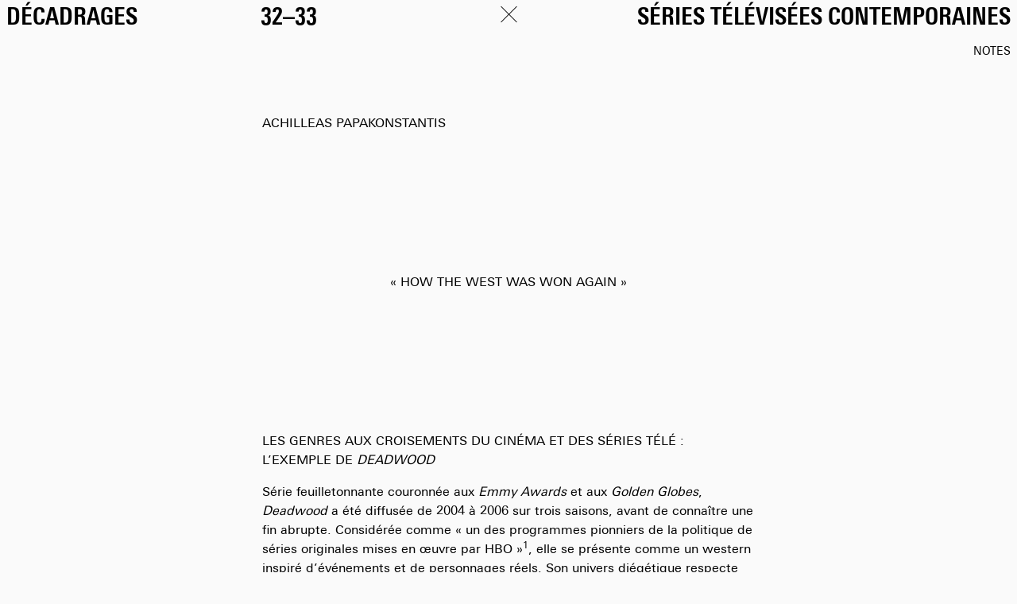

--- FILE ---
content_type: text/html; charset=UTF-8
request_url: https://decadrages.ch/collection/32-33-series-televisees-contemporaines/how-the-west-was-won-again
body_size: 25466
content:

<!DOCTYPE html>
<html lang="en">
<head>
    <meta charset="UTF-8">
    <meta http-equiv="X-UA-Compatible" content="IE=edge">
    <meta name="viewport" content="width=device-width, initial-scale=1.0">
    <title>« How the West Was Won Again »</title>
    <link href="https://decadrages.ch/assets/css/style.css" rel="stylesheet">    <meta name="description" content="Décadrages - Achilleas Papakonstantis – N°32–33 Séries télévisées contemporaines">
    <meta property="og:title" content="« How the West Was Won Again »">
    <meta property="og:description" content="Décadrages - Achilleas Papakonstantis – N°32–33 Séries télévisées contemporaines">
    </head>
<body><header 
    x-data="{ open: false, hide: false }" 
    @mouseenter="open = true" 
    @mouseleave="open = false"
    @click="open = !open"
    class="group deca-menu normal" 
    :class="{ 'hover': open }"
    style="background-color: #fafafa"
    >
    <nav x-show="$store.menu.show" x-transition.opacity.duration.200ms style="background-color: #fafafa; color: #000000;"> 
        <div class="mx-auto max-w-screen-xl px-2 grid grid-cols-2 lg:grid-cols-8 gap-4 items-center uppercase text-xl md:text-3xl 2xl:text-4xl pt-2 pb-1 md:pb-0 font-sansbold align-top">
            <div class="col-span-1 lg:col-span-2">
                <a href="https://decadrages.ch">Décadrages</a> 
            </div>
            <div class="text-right lg:text-left">
                <div>32–33</div> 
            </div>       
                            <a href="https://decadrages.ch/collection/32-33-series-televisees-contemporaines" class="absolute top-3 md:top-2 left-1/2 w-5 md:w-7 2xl:w-9 h-5 md:h-7 2xl:h-9 font-sans">
                    <div class="absolute -top-1 left-0 inline-block w-px h-5 md:h-7 2xl:h-9 invert bg-black transform rotate-45"></div>
                    <div class="absolute -top-1 left-0 inline-block w-px h-5 md:h-7 2xl:h-9 invert bg-black transform -rotate-45"></div>
                </a>
                                    <div @click.stop="$store.notes.toggle()" class="absolute right-20 top-0.5 md:right-0 md:top-12 deca:top-0 p-2 deca:p-3 2xl:p-4 2xl:px-8 cursor-pointer text-sm font-sans">
                    <span x-show="!$store.notes.on">NOTES</span>
                    <span x-show="$store.notes.on">REDUIRE</span>   
                </div>
               
            <div class="hidden lg:block col-span-5 text-right relative">
                &nbsp;
                <div class="absolute top-0 right-0 max-w-full">Séries télévisées contemporaines</div> 
            </div>    
        </div> 
    </nav>

            <div x-show="open" x-collapse class="submenu" style="background-color: #fafafa">
            <div class="mx-auto max-w-screen-xl px-2 grid grid-cols-2 lg:grid-cols-8 gap-4 items-center uppercase text-xl md:text-3xl 2xl:text-4xl pt-2 pb-1 md:pb-0 font-sansbold align-top">
                <div class="col-span-1 lg:col-span-2">
                    <a href="https://decadrages.ch">Décadrages</a> 
                </div>
                <div class="text-right lg:text-left">
                    <div>32–33</div> 
                </div>       
                                    <a href="https://decadrages.ch/collection/32-33-series-televisees-contemporaines" class="absolute z-50 top-3 md:top-2 left-1/2 w-5 md:w-7 2xl:w-9 h-5 md:h-7 2xl:h-9 font-sans">
                        <div class="absolute -top-1 left-0 inline-block w-px h-5 md:h-7 2xl:h-9 invert bg-white transform rotate-45"></div>
                        <div class="absolute -top-1 left-0 inline-block w-px h-5 md:h-7 2xl:h-9 invert bg-white transform -rotate-45"></div>
                    </a>
                                                <div @click.stop="$store.notes.toggle()" class="absolute right-20 top-0.5 md:right-0 md:top-12 deca:top-0 p-2 deca:p-3 2xl:p-4 2xl:px-8 cursor-pointer text-sm font-sans">
                        <span x-show="!$store.notes.on">NOTES</span>
                        <span x-show="$store.notes.on">REDUIRE</span>   
                    </div>
                   
                <div class="hidden lg:block col-span-5 text-right relative">
                    &nbsp;
                    <div class="absolute top-0 right-0 max-w-full">Séries télévisées contemporaines</div> 
                </div>    
            </div> 
            <section class="mx-auto max-w-screen-xl py-5 md:py-10 p-2 uppercase text-xl md:text-3xl 2xl:text-4xl font-sansbold leading-none h-auto">
                <div class="">
                    <a href="https://decadrages.ch/a-propos" class="deca-link">à propos</a>
                </div>
                <div class="">
                    <a href="https://decadrages.ch/collection" class="deca-link">collection/commande</a>
                </div>
                <div class="">
                    <a href="https://decadrages.ch/abonnement" class="deca-link">abonnement</a>
                </div>
                <div class="">
                    <a href="https://decadrages.ch/recherche" class="deca-link">recherche</a>
                </div>
            </section>
        </div>
    </header>

<main x-data="article" @scroll.window="hidemenu($event)" @mousemove="showmenu($event)" class="p-2 md:p-4 ">
    <div class="deca-article">
        <div class="uppercase">Achilleas Papakonstantis</div>
        <h1><p>« How the West Was Won Again<em> </em>»</p></h1>
<h2><p>Les genres aux croisements du cinéma et des séries télé<em> </em>: l’exemple de <em>Deadwood </em></p></h2>
<p>Série feuilletonnante couronnée aux <em>Emmy Awards</em> et aux <em>Golden Globes</em>, <em>Deadwood </em>a été diffusée de 2004 à 2006 sur trois saisons, avant de connaître une fin abrupte. Considérée comme « un des programmes pionniers de la politique de séries originales mises en œuvre par HBO<em> </em>»<sup><a href="#ftn1" rel="noopener noreferrer">1</a></sup>, elle se présente comme un western inspiré d’événements et de personnages réels. Son univers diégétique respecte certains critères à la fois au niveau spatiotemporel (l’action est située dans le Dakota du Sud, au-delà de la frontière américaine, entre 1876 et 1877) et thématique (la conquête de l’Ouest et l’expansion de la Confédération). <em>Deadwood </em>est une des rares séries télévisées référées au western apparues récemment sur le petit écran<sup><a href="#ftn2" rel="noopener noreferrer">2</a></sup>, actualisant un genre qui a occupé une place prépondérante à la télévision durant les années<em> </em>1950, comme le prouvent les cent vingt westerns diffusés sur les <em>networks </em>américains<sup><a href="#ftn3" rel="noopener noreferrer">3</a></sup>. Au cours des années<em> </em>1970, le western télévisuel s’essouffle cependant rapidement, avant de tomber définitivement en désuétude dans les années<em> </em>1980<sup><a href="#ftn4" rel="noopener noreferrer">4</a></sup>. Comment, dès lors, comprendre le succès de <em>Deadwood</em>, une série qui s’inscrit dans un genre qui a longtemps été considéré comme « mort<em> </em>»<em> </em>?</p> <p>Le présent article propose de considérer cette œuvre fictionnelle avant tout comme le produit de son contexte institutionnel. A travers des éléments textuels et paratextuels, <em>Deadwood </em>s’affiche comme un programme qui se conforme pleinement à tout ce que les (télé)spectateurs contemporains sont invités à attendre d’une production HBO. Suite au succès de séries telles que <em>The Sopranos</em><sup><a href="#ftn5" rel="noopener noreferrer">5</a></sup> et <em>The Wire</em><sup><a href="#ftn6" rel="noopener noreferrer">6</a></sup>, la chaîne câblée se présente comme étant <em>le</em> lieu de « transgression<em> </em>»<sup><a href="#ftn7" rel="noopener noreferrer">7</a></sup> des codes génériques associés à la culture américaine. Simultanément, la réinvention des genres comme indicatrice de « qualité<em> </em>» constitue un <em>topos </em>dans les discours qui participent à construire le « troisième âge d’or de la télévision<em> </em>»<sup><a href="#ftn8" rel="noopener noreferrer">8</a></sup>. Il s’agit là d’un argument parmi d’autres<sup><a href="#ftn9" rel="noopener noreferrer">9</a></sup> qui vise à rattacher le concept de « télévision de qualité<em> </em>» à une certaine supériorité esthétique propre aux fictions sérielles contemporaines. Ce statut d’excellence permettrait à la fois de distinguer la <em>Quality TV</em> des programmes d’antan, produits pour et diffusés sur les <em>networks </em>traditionnels, et de la rapprocher du cinéma, une forme d’expression légitimée depuis longtemps.</p> <p>A travers une analyse historique du western télévisuel, nous souhaitons interroger de manière plus générale l’articulation entre les concepts de « genre<em> </em>» et de « qualité<em> </em>», le but consistant à historiciser mais aussi à nuancer les discours qui mettent en évidence la déconstruction des codes génériques compris comme marque distinctive de la <em>Quality</em> <em>TV </em>des années<em> </em>2000. Centrée sur la question des conventions génériques, cette analyse ne s’appuiera pas exclusivement sur des éléments textuels car il semble nécessaire de contextualiser les séries afin de mettre en regard leur production avec leur réception. Le genre sera surtout envisagé dans sa fonction communicationnelle, en tant qu’acte discursif à valeur sociale et idéologique<sup><a href="#ftn10" rel="noopener noreferrer">10</a></sup>. Nous considérerons la reformulation générique opérée par des séries comme <em>Deadwood </em>non seulement comme un choix esthétique, mais également –<em> </em>et peut-être surtout<em> </em>– comme une stratégie afférente aux relations historiques entre cinéma et télévision. Il s’agira donc d’interroger les déterminations institutionnelles qui influent sur les modalités de (re)configuration des genres par les séries télévisées et qui ont rendu possible la réussite d’un western, tel que <em>Deadwood</em>, à l’orée du xxie<em> </em>siècle (<em>fig.</em> <em>1</em>).</p><h1>La dialectique entre <em>différenciation </em>et <em>rapprochement </em>et ses résurgences dans les années 2000</h1>
<p>Suite au lancement de productions de séries originales, les chaînes câblées américaines (HBO, FX, AMC, Showtime et, plus récemment, Netflix<sup><a href="#ftn11" rel="noopener noreferrer">11</a></sup>) se sont vite imposées comme des instances majeures du divertissement audiovisuel. Ces séries vont donner lieu à de nombreux discours critiques qui, à leur tour, contribuent à ériger la fiction télévisuelle des années<em> </em>2000 en un véritable phénomène culturel. Dans un but de légitimation, ces discours introduisent de nouvelles catégories de pensée ou mobilisent des concepts datés en les remplissant d’un sens nouveau, et ce afin de répondre à un défi théorique et historiographique, voire épistémologique<em> </em>: comment parler aujourd’hui des séries télévisées, une forme culturelle qui exige d’être appréhendée dans son renouvellement esthétique et à l’intérieur d’un paysage médiatique en continuelle mutation<em> </em>?</p> <p>Affectant à la fois la production et la réception des programmes (introduction de nouveaux dispositifs de tournage, élaboration de réseaux alternatifs de diffusion, prolifération des supports de visionnage), une série de transformations économiques, législatives et technologiques ont profondément modifié le cadre d’intelligibilité de l’objet « télévision<em> </em>». C’est précisément dans ce contexte sous tension, marqué par les efforts des instances de production et de réception visant à configurer un nouvel espace de savoir, que le syntagme « <em>Quality TV</em><em> </em>» a ré-émergé<em> </em>; employé de manière discontinue depuis les années<em> </em>1950, il revient en force à la fin des années<em> </em>1990 afin de désigner, dans un premier temps, les productions originales de HBO, pour ensuite s’étendre à d’autres chaînes de télévision à péage<sup><a href="#ftn12" rel="noopener noreferrer">12</a></sup>.</p> <p>Qu’ils proviennent des sphères de la production ou de la diffusion, des critiques, des théoriciens ou des consommateurs eux-mêmes, les discours autour de la <em>Quality TV </em>relèvent d’un réseau complexe de relations (économiques, communicationnelles, idéologiques) duquel découle une grande diversité des définitions, souvent incompatibles, au point qu’il serait envisageable de parler plutôt de télévision<em>s </em>de qualité. Toutefois, la tendance dominante, exemplifiée par le slogan « It’s not TV, It’s HBO<em> </em>», met l’accent sur la dimension esthétique des séries contemporaines marquées notamment par des processus de réappropriation et de réinvention de codes génériques préétablis. Selon Robert J. Thompson, la <em>Quality</em> <em>TV </em>se fonde, parmi d’autres critères, sur « la création d’un nouveau genre à travers la recombinaison d’autres, déjà établis<em> </em>»<sup><a href="#ftn13" rel="noopener noreferrer">13</a></sup>, tandis que McCabe et Akass affirment que « les séries originales de HBO ont besoin de règles qui régissent les genres pour mieux imposer leur spécificité<em> </em>»<sup><a href="#ftn14" rel="noopener noreferrer">14</a></sup>. La dimension réflexive induite par les références à des genres préétablis permet plus précisément de conférer une légitimation socioculturelle à la fiction télévisuelle. Or, puiser dans des genres institutionnalisés pour gagner en « qualité<em> </em>» est loin d’être une stratégie nouvelle. Rappelons qu’à ses débuts, la télévision américaine se tourne vers le théâtre comme étant le plus à même de concourir à la respectabilité du nouveau médium<sup><a href="#ftn15" rel="noopener noreferrer">15</a></sup>. De même, dans les années<em> </em>2000, les séries télévisées cherchent leur reconnaissance artistique <em>ailleurs</em>, plutôt que dans leur propre histoire. Comme le souligne Brett Martin, « [a]ucun autre média ne présente une telle tendance à l’aversion de soi<em> </em>»<sup><a href="#ftn16" rel="noopener noreferrer">16</a></sup>. Ainsi, si <em>HBO is not TV</em>, la chaîne semble revendiquer pour ses séries une affinité artistique avec la tradition filmique, notamment par le truchement de conventions de genres cinématographiques.</p> <p>En effet, il est impossible de dissocier les pratiques de réappropriation générique élaborées par la <em>Quality TV </em>de la prétention à une certaine « cinématisation<em> </em>»<sup><a href="#ftn17" rel="noopener noreferrer">17</a></sup> des séries contemporaines. D’après Jane Feuer, « le fait de se distancier de la télévision repose sur la revendication d’être autre chose<em> </em>: à savoir, cinéma d’auteur [Ndtr<em> </em>: <em>art cinema</em>] ou théâtre moderniste<em> </em>»<sup><a href="#ftn18" rel="noopener noreferrer">18</a></sup>. Dans son étude du nouveau style HBO, Hélène Monnet-Cantagrel met en exergue leur « esthétique cinématographique<em> </em>», alors que Josef Adalian parle, quant à lui, de « <em>movie-ization</em><em> </em>» du petit écran<sup><a href="#ftn19" rel="noopener noreferrer">19</a></sup>. Depuis quelques années, les chaînes câblées s’efforcent, grâce à leurs campagnes publicitaires, de définir leurs programmes par opposition au modèle de la fiction télévisuelle associé aux réseaux traditionnels (les <em>networks</em>). Pour que HBO puisse se définir comme « Not TV<em> </em>», il faut s’appuyer sur des valeurs largement partagées qui connotent la « télévision<em> </em>»<em> </em>: à savoir un divertissement de moindre qualité, en comparaison notamment avec le cinéma. Mais, comme le rappelle François Jost, « toute définition de la qualité est normative<em> </em>»<sup><a href="#ftn20" rel="noopener noreferrer">20</a></sup><em> </em>; elle n’est qu’une construction historique investie d’une fonction stratégique particulière.</p> <p>Ainsi, dans les années<em> </em>1950, le pôle d’exhibition de l’industrie cinématographique, désormais dissocié de la sphère de production (c’est-à-dire des studios qui, eux, en revanche, adoptent très tôt une stratégie d’intégration médiatique), développe une campagne agressive communiquant le message d’une <em>différenciation </em>qualitative des produits offerts par les deux médias<sup><a href="#ftn21" rel="noopener noreferrer">21</a></sup>. Il faut de surcroît rappeler qu’à leurs débuts, les séries télévisées sont perçues comme un produit offert gratuitement aux téléspectateurs, les <em>networks </em>dépendant de sponsors pour financer leur production et diffusion. Par contraste, le visionnement des films sortis en salles dépend directement de la volonté des consommateurs de payer leur entrée. Des paramètres économiques conditionnent donc les discours sur la télévision, la comparaison avec le cinéma faisant pleinement partie de la construction des séries télévisées comme produit culturel. Si pendant longtemps cette comparaison s’est faite au détriment de la télévision considérée comme une forme d’expression inférieure, depuis l’avènement de la <em>Quality TV</em> des années<em> </em>2000, on observe un mouvement inverse qui consiste à considérer les séries télévisées comme supérieures aux films de cinéma. Ainsi, les syntagmes utilisés pour qualifier les unes et les autres sont représentatifs de stratégies discursives qui visent tantôt la <em>différenciation</em>, tantôt le <em>rapprochement</em> des deux médias.</p> <p>Effectivement, de 1950 à nos jours, l’industrie télévisuelle a beaucoup changé<em> </em>: le système des chaînes <em>premium </em>et l’ouverture au marché du DVD ont institué une relation économique immédiate entre les séries et leur public. Dans ce contexte, le transfert de qualité visé par la « cinématisation<em> </em>» de ces programmes fonctionne comme un argument –<em> </em>parmi d’autres<em> </em>– appelé à convaincre le spectateur de payer l’abonnement mensuel ou d’acheter la collection intégrale d’une série. Eu égard aux reconfigurations récentes du marché de l’audiovisuel, le concept de « qualité<em> </em>» s’avère particulièrement profitable, notamment en vertu de sa capacité à contaminer les consommateurs de sa force évaluative. En se dissociant de la télévision « standard<em> </em>», HBO et les autres chaînes câblées flattent leurs abonnés, leur procurant le sentiment de faire partie d’une élite culturelle<em> </em>: une « télévision de qualité<em> </em>» pour des « téléspectateurs de qualité<em> </em>»<sup><a href="#ftn22" rel="noopener noreferrer">22</a></sup>. Plusieurs stratégies sont mises en œuvre pour créer et promouvoir l’idée d’un public de niche, à commencer par le recours aux genres cinématographiques établis de longue date. Au-delà des références cinéphiliques, les séries télévisées contemporaines puisent dans un héritage culturel et se bâtissent sur un savoir intertextuel qui rehausse le statut du spectateur. De la sorte, elles exploitent une fonction psychosociale des genres –<em> </em>entendus comme conventions ou accord implicite entre le pôle de la production et celui de la réception<em> </em>– en mobilisant le savoir qu’ils représentent. Selon Raphaëlle Moine, « en offrant une mise en scène du système des valeurs d’une société, codifiée dans des règles et des fonctions connues de tous, [le genre] aide les spectateurs à se reconnaître comme des membres de cette société<em> </em>»<sup><a href="#ftn23" rel="noopener noreferrer">23</a></sup>.</p><h1>D’un média à l’autre : le système des genres aux débuts de la fiction télévisuelle et le cas exemplaire du Western</h1>
<p>Truffées de références destinées à être appréciées par un public cultivé, les séries américaines contemporaines participent d’une conception élitiste des genres, lesquels par ailleurs contribuent à valoriser le patrimoine culturel national. En effet, la télévision à péage fait aujourd’hui appel à des genres associés au cinéma américain<em> </em>: films de gangster (de <em>The Sopranos </em>à <em>Boardwalk Empire</em>), <em>detective films </em>(de <em>The Wire </em>à <em>True Detective</em>) et western (<em>Deadwood</em>)<sup><a href="#ftn24" rel="noopener noreferrer">24</a></sup>. Si les genres sont actuellement mobilisés pour leur plus-value culturelle et artistique, cette pratique n’a plus les mêmes finalités que dans les années<em> </em>1950. A cette époque, le recours au système des genres constitue d’abord une stratégie mise au service d’une rationalisation de la production au sein d’un marché médiatique bouleversé.</p> <p>La répartition systématique des films en genres est en effet historiquement liée au fonctionnement économique du cinéma classique hollywoodien dont la logique industrielle vise à standardiser la production et à minimiser les risques financiers. A la fin des années<em> </em>1940, le « décret <em>Paramount</em><em> </em>» et le démantèlement du système d’intégration verticale obligent les studios à modifier les modes de production. Ayant perdu le contrôle de l’exploitation de leurs propres films, ils ne trouvent désormais aucun intérêt à fabriquer en masse de films de genre. La nouvelle réalité de l’industrie hollywoodienne favorise du même coup la réalisation de « <em>blockbusters</em><em> </em>», à savoir des spectacles à gros budgets, produits indépendamment et dont le financement promet des succès jusqu’à lors impensables. Ces films représentent cependant des risques considérables, sans compter que les studios, ayant perdu le contrôle des salles, ne peuvent espérer qu’une rentabilité tardive. Afin de survivre sur un marché très concurrentiel, ils optent pour la stratégie d’intégration médiatique qui permet leur entrée en scène dans l’industrie télévisuelle<em> </em>: la production de séries originales offre alors l’opportunité d’une rationalisation de la politique d’investissements, en exploitant un territoire vierge, avec un savoir-faire, un mode d’organisation et une infrastructure à leur disposition.</p> <p>Ainsi, la fabrication <em>à la chaîne</em> de films de genre, majoritairement abandonnée dans la production cinématographique, est reprise avec quelques années de retard à la télévision. Au courant de l’année<em> </em>1955, Warner et ABC (un des trois principaux <em>networks </em>de la télévision américaine, à l’instar de NBC et CBS) arrivent au terme de leurs longues négociations avec un accord spécifiant que les programmes fournis par le studio seront divisés en quatre genres<em> </em>: « <em>romantic-intrigue</em><em> </em>», « <em>mystery</em><em> </em>», « western<em> </em>» et « <em>teenage comedy</em><em> </em>»<sup><a href="#ftn25" rel="noopener noreferrer">25</a></sup>. Il s’agit d’un choix stratégique qui garantit au studio une entrée en douceur vers un média et un public nouveaux, grâce à la mise en œuvre de contrats de lecture stables et facilement reconnaissables<sup><a href="#ftn26" rel="noopener noreferrer">26</a></sup>. En capitalisant sur la familiarité du public avec les genres filmiques, les studios cherchent également à construire un « téléspectateur<em> </em>» appréhendé comme une entité subjective prévisible dans ses goûts et rentable dans ses potentialités de consommateur. La domination du western dans la deuxième moitié des années<em> </em>1950 –<em> </em>il occupe un tiers de <em>prime time</em>, tous <em>networks </em>confondus<em> </em>– illustre donc la tendance de l’industrie cinématographique à s’imposer dans cette <em>terra incognita </em>à travers un produit familier et emblématique de l’histoire du cinéma américain, jouissant, toujours à l’époque, d’une grande popularité<sup><a href="#ftn27" rel="noopener noreferrer">27</a></sup>.</p> <p>Afin de mieux saisir le caractère dynamique et contingent des liens qui s’établissent entre le système des genres et la <em>Quality TV</em>, nous proposons de revenir sur l’arrivée du western à la télévision. Le concept de qualité, entendu comme construction discursive, relève de la configuration, toujours instable, des rapports de force entre les différents acteurs impliqués dans les industries cinématographique et télévisuelle. Vue sous cet angle, la conception –<em> </em>d’ailleurs largement répandue jusqu’à nos jours<em> </em>– selon laquelle la facture visuelle propre aux westerns est <em>par essence </em>incompatible aux formats imposés par le petit écran, se révèle être une stratégie, parmi d’autres, de <em>différenciation</em>, à savoir de construction de la fiction télévisuelle comme spectacle de « moindre qualité<em> </em>». En effet, l’imagerie spectaculaire en tant que trait stylistique définitoire du western (prédominance des plans généraux, tournage en décor réel, scénographie épique) tient plus de l’imaginaire entourant le genre que de la réalité esthétique de sa production filmique. La vaste majorité des westerns qui sortent en salles jusque dans les années<em> </em>1950 sont des films de série<em> </em>B<em> </em>: bon marché, produits en masse, caractérisés par une « pauvreté<em> </em>» stylistique typique des longs-métrages à faible budget, ils sont, en outre, très souvent organisés en séries, donnant l’occasion aux acteurs de jouer à plusieurs reprises les mêmes personnages. C’est avec ce type de production que le western fait son entrée sur le marché télévisuel. Les studios peuvent de la sorte profiter de leurs infrastructures, peut-être davantage que d’autres genres, pour produire des nouveaux épisodes à un rythme élevé, tandis que les <em>networks </em>exploitent l’idée des « espaces ouverts<em> </em>» (à savoir l’imagerie traditionnelle du western) afin de promouvoir ces séries comme une alternative aux <em>singles plays</em>, genre télévisuel déjà établi. Par conséquent, les premières séries western, telles <em>Cheyenne</em><sup><a href="#ftn28" rel="noopener noreferrer">28</a></sup>, <em>Gunsmoke</em><sup><a href="#ftn29" rel="noopener noreferrer">29</a></sup> (<em>fig.</em> <em>2</em>) et <em>Maverick</em><sup><a href="#ftn30" rel="noopener noreferrer">30</a></sup>, sont fabriquées à l’image des <em>b-movies </em>qui inondent les salles durant l’âge d’or des studios hollywoodiens. La mise en place du cadre générique s’effectue alors à un niveau sémantique élémentaire (type de personnages, costumes, décor, espace et temps diégétiques) dont l’« adaptation<em> </em>» aux particularités du nouveau médium ne pose <em>a priori </em>aucun problème<sup><a href="#ftn31" rel="noopener noreferrer">31</a></sup>.</p> <p>Comme évoqué plus haut, les studios se mettent à produire des séries de genre afin de soutenir financièrement leur production filmique, désormais centrée sur de longs-métrages à gros budget. Cette période voit l’émergence du syntagme « <em>adult western</em><em> </em>» conçu comme un indicateur de qualité, voire de <em>différenciation</em> qualitative entre cinéma et télévision. Il est alors employé pour décrire de grosses productions telles que <em>Le Train sifflera trois fois </em>(<em>High Noon</em>, Fred Zinnemann, Etats-Unis, 1952), <em>L’Homme des vallées perdues </em>(<em>Shane</em>, George Stevens, E.-U., 1953) ou <em>La Prisonnière du désert </em>(<em>The Searchers</em>, John Ford, E.-U., 1956). Immédiatement réappropriée par les critiques et les spectateurs, cette étiquette est essentialisée pour devenir un sous-genre, synonyme de films adoptant une posture réflexive vis-à-vis des codes génériques, reposant sur des personnages à la psychologie complexe et contenant des allusions à l’actualité sociopolitique<sup><a href="#ftn32" rel="noopener noreferrer">32</a></sup>.</p> <p>De leur côté, les <em>networks </em>s’appuient sur leurs accords avec les studios afin d’attirer des sponsors. Avant même la diffusion des premiers épisodes, des annonces publicitaires s’efforcent de <em>rapprocher </em>les séries de la tradition filmique –<em> </em>en employant des slogans qui ne sont pas sans rappeler les discours contemporains de « cinématisation<em> </em>» des productions originales des chaînes câblées<em> </em>– et ce afin d’exploiter le capital culturel associé à Hollywood<sup><a href="#ftn33" rel="noopener noreferrer">33</a></sup>. Néanmoins, quand <em>Cheyenne </em>et les autres séries produites par Warner rencontrent enfin le public américain, les résultats déçoivent. Ces programmes sont reçus par les critiques et les téléspectateurs comme une reproduction stérile des stéréotypes des films de série<em> </em>B<em> </em>; leurs intrigues manichéennes, basées sur une succession de scènes d’action, semblent bien maigres comparées aux structures narratives complexes introduites par les westerns de série<em> </em>A. Le 23<em> </em>septembre 1955, le président d’ABC, Robert Kintner, écrit à Jack Warner<em> </em>: « <em>King’s Row </em>et <em>Cheyenne</em> sont d’une <em>qualité</em> nettement inférieure à celle de la plupart des autres programmes offerts par la télévision<em> </em>»<sup><a href="#ftn34" rel="noopener noreferrer">34</a></sup>. Les <em>networks </em>et leurs sponsors aspirent à des séries qui seraient en mesure de transporter la « grandeur<em> </em>» du spectacle hollywoodien sur le petit écran. Une des stratégies adoptées pour répondre à ces ambitions consiste à inviter des stars de cinéma en espérant que leurs brèves apparitions légitiment les séries. Ainsi, le pilote de <em>Gunsmoke</em> s’ouvre sur un plan de John Wayne qui, regard caméra, invite les téléspectateurs à suivre cette nouvelle série en la qualifiant, de manière paradoxale mais significative, d’« <em>adult western</em><em> </em>», à savoir l’étiquette que Hollywood a élaboré pour <em>différencier</em> ses films des séries du même genre<sup><a href="#ftn35" rel="noopener noreferrer">35</a></sup> (<em>fig.</em> <em>3</em>).</p> <p>Ce détour par l’histoire du western télévisuel nous permet de mieux mesurer l’influence du contexte institutionnel sur la pratique de réappropriation des genres cinématographiques par les séries. Les négociations entre les différents acteurs du marché, destinées à construire des espaces de réception au service d’intérêts divergents, ont fourni aux historiens les fondements pour un découpage de l’histoire de la fiction télévisuelle en séquences distinctes, à savoir les différents « âges d’or<em> </em>». Or, il ne faut pas sous-estimer le caractère dynamique des relations développées entre les sphères de la production et de la réception, comme l’illustre le syntagme d’« <em>adult western</em><em> </em>» qui révèle que le public jouit d’une certaine marge de manœuvre lui permettant d’influer à son tour sur la politique de fabrication de programmes et de leurs codes génériques<sup><a href="#ftn36" rel="noopener noreferrer">36</a></sup>. En effet, même si une analyse historique plus approfondie serait nécessaire afin d’expliquer le déclin du western télévisuel à partir de la deuxième moitié des années<em> </em>1960<sup><a href="#ftn37" rel="noopener noreferrer">37</a></sup>, on ne saurait dissocier complètement cette évolution des transformations qui surviennent pendant la même période dans le domaine des sondages sur les préférences du public<em> </em>: ce n’est plus seulement la quantité de téléspectateurs qui importe, mais également sa corrélation avec des facteurs <em>qualitatifs</em>. L’étiquette de « qualité<em> </em>» est accordée aux programmes susceptibles d’attirer une population jeune, urbaine et de classe moyenne, autrement dit des consommateurs actifs<sup><a href="#ftn38" rel="noopener noreferrer">38</a></sup>. Le western, genre de prédilection des spectateurs d’« âge avancé<em> </em>» d’après ces mêmes sondages, ne semble alors plus profitable pour les <em>networks</em> dont le financement dépend de la prévente des tranches horaires aux agences publicitaires.</p><h1><em>Deadwood</em> : entre le modèle du Nouvel Hollywood et les stratégies de rupture</h1>
<p>Même si le déclin au cinéma et à la télévision du western à partir des années<em> </em>1970 constitue, en termes quantitatifs, un fait indéniable, il va vite acquérir une dimension mythique, voire paradigmatique, notamment grâce aux approches textuelles et esthétiques peu sensibles aux discontinuités historiques<sup><a href="#ftn39" rel="noopener noreferrer">39</a></sup>. En effet, le principe de l’évolution linéaire découle de la place éminente occupée par le western au sein de la théorie générale des genres qui émerge dans les années<em> </em>1970 –<em> </em>tout comme d’ailleurs celle du rôle primordial joué par les motifs iconographiques dans l’identification des genres<sup><a href="#ftn40" rel="noopener noreferrer">40</a></sup>. Or, ces derniers gagnent à être étudiés comme des phénomènes pluriels et hétérogènes car, outre leur fonction classificatoire, ils constituent des conventions socioculturelles. A chaque époque, les contextes historique et institutionnel structurent la production artistique ainsi que l’activité spectatorielle et, par extension, déterminent notre conception des genres. C’est pourquoi une analyse strictement esthétique ne saurait éclairer la tendance des séries télévisées contemporaines à revivifier des genres « moribonds<em> </em>».</p> <p>En se constituant en tant que « lieu<em> </em>» de réinvention des codes génériques, HBO est une maison de production qui permet la création d’une œuvre comme <em>Deadwood</em>, laquelle offre au western la possibilité de renaître de ses cendres. Dans cette perspective, on peut interpréter les stratégies d’adhésion de cette série à la <em>Quality TV </em>des années<em> </em>2000 en les référant aux tensions existantes entre cinéma et télévision (entendus ici comme des constructions discursives) et présentées plus haut sous la forme d’une dialectique entre <em>rapprochement </em>et <em>différenciation</em>. Si <em>Deadwood </em>affiche son identité générique afin notamment d’affirmer son affiliation à l’histoire et à l’esthétique cinématographiques, la légitimation artistique passe cette fois-ci par un changement de paradigme. Alors que les séries télévisées des années<em> </em>1950-1960 s’appuyaient sur le système des genres façonné par les studios, les productions originales de HBO et des autres chaînes câblées semblent mobiliser aujourd’hui un modèle différent<em> </em>: celui du <em>Nouvel Hollywood</em>. Traditionnellement employée dans l’historiographie pour désigner un certain nombre de films américains produits entre la fin des années<em> </em>1960 et le début des années<em> </em>1980, cette étiquette définit des œuvres qui se caractérisent par une valorisation de la figure de l’auteur, ainsi que par la transgression systématique des conventions génériques établies par le cinéma classique hollywoodien<sup><a href="#ftn41" rel="noopener noreferrer">41</a></sup>.</p> <p>L’arrivée de la « politique des auteurs<em> </em>» aux Etats-Unis dans les années<em> </em>1960<sup><a href="#ftn42" rel="noopener noreferrer">42</a></sup> impose une relecture de l’histoire du cinéma américain par la création d’un « panthéon<em> </em>» d’auteurs, impensable pendant la période dite « classique<em> </em>» où les réalisateurs étaient considérés comme de simples artisans, un maillon parmi d’autres dans une longue chaîne de production. Un nouveau cadre conceptuel s’instaure progressivement, à savoir une manière différente de penser les œuvres cinématographiques –<em> </em>y compris plusieurs films de genre de série<em> </em>B<em> </em>– comme les produits du génie créatif des artistes. Or, il est significatif de noter que c’est à la même époque que l’étude des genres s’institutionnalise aux Etats-Unis<sup><a href="#ftn43" rel="noopener noreferrer">43</a></sup>. Ainsi, les débuts de jeunes réalisateurs, tels que Brian De Palma, Peter Bogdanovich, Robert Altman ou Martin Scorsese –<em> </em>les premiers à bénéficier d’une formation universitaire en histoire et théorie du cinéma<em> </em>–, s’inscrivent dans un contexte particulier (celui du tournant des années<em> </em>1960 et 1970) marqué par l’oscillation entre la valorisation de la figure d’auteur et la réalité de la production filmique en termes de genre.</p> <p>Associée depuis longtemps à une approche critique du système des studios conceptualisé comme une industrie culturelle, la notion de genre acquiert une signification nouvelle dans le contexte du Nouvel Hollywood<em> </em>: d’après Douglas Gomery, « la production régulière de films de genre constitue le fondement du succès du ‹<em> </em>Nouvel Hollywood<em> </em>›<em> </em>»<sup><a href="#ftn44" rel="noopener noreferrer">44</a></sup>. La déconstruction et la réinvention des codes génériques apparaît comme une stratégie artistique permettant à une nouvelle génération de cinéastes d’accéder au statut d’auteur. En 1978, la publication d’une première étude du « jeune<em> </em>» cinéma américain, signée par John G. Cawelti<sup><a href="#ftn45" rel="noopener noreferrer">45</a></sup>, pose les bases de cette construction discursive qui sera « institutionnalisée<em> </em>» au cours de la deuxième moitié des années<em> </em>1990, grâce à une prolifération d’articles qui instaurent la reconnaissance de l’auteur et la réinvention des genres en conventions fondamentales du Nouvel Hollywood. Selon les écrits de Patrick Phillips, de Joseph Sartelle ou, encore, de John Hill, la posture réflexive et la pratique du pastiche sont les signes distinctifs de ce mouvement filmique<sup><a href="#ftn46" rel="noopener noreferrer">46</a></sup>. Quoique coupable de généralisations qui méritent d’être nuancées, cette production discursive oriente la lecture d’un chapitre particulièrement valorisé du cinéma américain, au moment même où les chaînes câblées se lancent dans la production des séries originales. Plus qu’une coïncidence historique, la théorisation du Nouvel Hollywood fournit un modèle que la nouvelle <em>Quality TV</em> semble s’approprier à des fins de légitimation culturelle (<em>fig.</em> <em>4</em>).</p> <p>En premier lieu, HBO met en évidence le concept d’auteur comme l’un des principaux vecteurs de réception de ses productions originales, à l’instar de leur identité générique. Les noms de David Chase (<em>The Sopranos</em>), David Simon (<em>The Wire</em>) et Terrence Winter (<em>Boardwalk Empire</em>), parmi d’autres, gagnent en popularité et la notion de <em>showrunner </em>acquiert, pour la première fois, une place prépondérante dans le champ de la télévision. L’émergence de cette instance individuelle contribue considérablement à légitimer les séries télévisées et à les hisser au rang d’œuvres d’art. Qui plus est, les études télévisuelles adoptent de plus en plus fréquemment des approches esthétiques qui se distinguent des études sociologiques jusque-là dominantes, en s’intéressant au contenu narratif et esthétique des séries. David Milch (<em>fig.</em> <em>5</em>), le <em>showrunner</em> de <em>Deadwood</em>, occupe une place centrale dans ces études qui mettent en lumière son rôle de scénariste dans le cadre de <em>Hill Street Blues</em><sup><a href="#ftn47" rel="noopener noreferrer">47</a></sup> et <em>NYPD Blue</em><sup><a href="#ftn48" rel="noopener noreferrer">48</a></sup>,<em> </em>deux séries considérées comme des « précurseurs<em> </em>» ouvrant la voie à la <em>Quality</em> <em>TV </em>des années<em> </em>2000<sup><a href="#ftn49" rel="noopener noreferrer">49</a></sup>. C’est à son inspiration créative que la littérature critique et académique rattache systématiquement la qualité esthétique de<em> Deadwood</em><sup><a href="#ftn50" rel="noopener noreferrer">50</a></sup>. De plus, la réception critique interprète souvent le travail de David Milch comme un projet, tout à fait conscient, de déconstruction des mythes fondateurs de la nation américaine et de réinvention des rapports que le genre du western entretient avec l’histoire. Dans un entretien publié lors de la diffusion de la deuxième saison de <em>Deadwood</em>, Milch déplore le fait que le western cinématographique « révèle beaucoup de choses sur l’industrie hollywoodienne, mais absolument rien sur la réalité de l’Ouest au xixe<em> </em>siècle<em> </em>»<sup><a href="#ftn51" rel="noopener noreferrer">51</a></sup>. L’enjeu consiste alors à situer Deadwood dans le sillage des succès précédents de HBO, notamment <em>The Sopranos</em> et <em>The Wire</em>, dont la réception critique fait l’éloge en insistant sur leur réalisme et leur souci de « vérité<em> </em>» historique, voire de « vérité<em> </em>» sociologique<sup><a href="#ftn52" rel="noopener noreferrer">52</a></sup>. Le dispositif paratextuel qui accompagne la diffusion de <em>Deadwood</em> présente cette série comme une leçon d’histoire destinée à un public prêt à faire face à son passé –<em> </em>un public implicitement considéré comme étant de « qualité<em> </em>». Les trois documentaires inclus dans le coffret DVD de la série (<em>The Real Deadwood, The Real Deadwood of 1877</em> et <em>Deadwood Matures</em><sup><a href="#ftn53" rel="noopener noreferrer">53</a></sup>) juxtaposent des entretiens de Milch avec les commentaires des historiens, tels qu’Elizabeth Cook-Lynn et David Wolff, qui corroborent l’authenticité de <em>Deadwood</em>, laquelle contraste fortement avec films et séries westerns d’antan enclins à l’idéalisation. La série elle-même intériorise ce cadre interprétatif et invite à la recevoir comme une œuvre fictionnelle aux dimensions méta-discursives. <em>Deadwood</em> apparaît alors comme un western révisionniste qui vise à dévoiler la réalité de la conquête de l’Ouest, régulièrement dissimulée ou mystifiée par les fictions cinématographiques ou télévisuelles.</p> <p>Officiellement non existante (on parle de « campement<em> </em>» et pas encore de ville), Deadwood est bâtie par des opportunistes qui s’approprient et colonisent le territoire –<em> </em>très riche en or<em> </em>– au pied de Black Hills, violant ainsi le traité de Fort Laramie signé entre les Etats-Unis et le peuple amérindien. Malgré l’absence des lois, une communauté autogérée se forme rapidement et commence à improviser des institutions, en attendant son annexion –<em> </em>imminente et inéluctable<em> </em>– à la Confédération. La structure narrative s’organise autour des habitants de cette ville, un ensemble des personnages qui « ne sont pas seulement les actants principaux du ou des récits, mais sont aussi les porteurs du point de vue qui donne son sens à l’univers fictionnel<em> </em>»<sup><a href="#ftn54" rel="noopener noreferrer">54</a></sup>. Les tensions y sont nombreuses –<em> </em>hiérarchiques, politiques, éthiques ou, même encore, romantiques, les relations entre les membres de cette communauté, mises à l’épreuve d’une période de transition historique, constituant le moteur dramaturgique de la série.</p> <p>Fondée sur une intégration des codes de genre du western, la dimension réflexive de <em>Deadwood</em> se trouve « diégétisée<em> </em>» par la récurrence de motifs liés à la performance et au spectacle, accentués par la théâtralité du jeu des acteurs. Qu’il s’agisse d’Al Swearengen, Calamity Jane, E.B.<em> </em>Farnum ou encore de Whitney Ellsworth, tous les personnages se mettent à soliloquer fréquemment et à haute voix. Si ces monologues s’inspirent des pièces shakespeariennes, la référence devient encore plus évidente lors de la troisième saison, avec l’arrivée en ville d’une troupe de théâtre dont le directeur cite, peu avant sa mort, <em>Le Roi Lear</em><sup><a href="#ftn55" rel="noopener noreferrer">55</a></sup>. Contribuant à l’hybridité générique de la série<sup><a href="#ftn56" rel="noopener noreferrer">56</a></sup>, le motif de la théâtralité souligne en outre le processus de mise en spectacle intrinsèque à toute œuvre de fiction –<em> </em>une manière de rendre explicite la mythologisation à laquelle le genre du western cinématographique et télévisuel a été longtemps soumis. En affichant une distance avec ses prédécesseurs et en jouant sur la théâtralité de certaines situations, <em>Deadwood</em> critique en effet la tendance à naturaliser la réalité historique et politique des Etats-Unis. Selon les propos de David Milch lui-même, les films et séries westerns ont contribué, au fil des années, à consolider les légendes et les mythes de la conquête de l’Ouest, délaissant tout ce qui relevait d’une réalité historique peu flatteuse<sup><a href="#ftn57" rel="noopener noreferrer">57</a></sup>. A l’inverse, la série HBO propose une nouvelle version de cet épisode de l’histoire américaine, en rétablissant une « vérité<em> </em>» historique jusqu’ici édulcorée<sup><a href="#ftn58" rel="noopener noreferrer">58</a></sup>.</p> <p>De manière significative, <em>Deadwood</em> déjoue les attentes spectatorielles en érigeant Al Swearengen en vrai protagoniste du récit, face aux héros archétypiques que sont Seth Bullock (le « shérif réticent<em> </em>») et Wild Bill Hickok (le « mythe de l’Ouest incarné<em> </em>»). Construit de manière stéréotypée au cours des premiers quatre épisodes en tant que « méchant<em> </em>» classique du western –<em> </em>comme en attestent son comportement violent, ses costumes noirs, sa moustache et, surtout, le machiavélisme du jeu de Ian McShane<em> </em>– il émerge rapidement comme le foyer principal de focalisation et de perception de l’univers diégétique. Représentant de l’ancien ordre menacé par l’arrivée du capitalisme impersonnel, Al Swearengen exerce son pouvoir à travers ses qualités d’observateur. Il sort régulièrement sur son balcon –<em> </em>symbole par excellence de son autorité et outil de perception panoptique<em> </em>– afin d’observer le comportement des autres (<em>fig.</em> <em>6</em>). Il impose sa volonté, moins par les moyens de la violence, que par sa capacité à voir derrière les apparences et à comprendre les motivations cachées de ses adversaires. Délégué du spectateur, il se met systématiquement à observer les autres habitants de la ville –<em> </em>une galerie de personnages-cliché du western, tels le shérif, le journaliste, le médecin, les prostituées ou, encore, le <em>businessman</em> impitoyable incarné par George Hearst. De plus, il commente et explique leurs actions, contribuant à déconstruire le mythe pour faire émerger la réalité sous-jacente aux représentations. Enoncée par Swearengen et adressée aux spectateurs, la toute dernière réplique de la troisième saison résume le caractère réflexif de la série<em> </em>: en parlant de Johnny, un de ses protégés, Swearengen déclare<em> </em>: « Il voulait que je lui dise quelque chose de beau<em> </em>» (saison<em> </em>3, épisode<em> </em>12, « Tell Him Something Pretty<em> </em>»)<em> </em>; ce qui s’avère impossible car le héros et le spectateur idéal de <em>Deadwood</em> partagent un même refus de l’embellissement de l’Histoire. Toutefois, la lucidité de Swearengen est mise à l’épreuve par la modernité, incarnée par la figure du capitaliste, George Hearst, et symbolisée par l’installation de pôles télégraphiques qui rend caduque toute forme de communication traditionnelle<sup><a href="#ftn59" rel="noopener noreferrer">59</a></sup>.</p> <p>Si <em>Deadwood</em> s’affiche comme une relecture dé-mythologisante de l’histoire américaine<sup><a href="#ftn60" rel="noopener noreferrer">60</a></sup>, la série cherche également à réinventer les codes du western, comme le prouve le paratexte qui attribue la réussite de cette relecture aux talents du <em>showrunner</em>, David Milch. Le révisionnisme à visée légitimante dépend d’une double stratégie puisqu’il s’agit à la fois de se hisser au rang du cinéma (stratégie de rapprochement) et de s’en distancer pour marquer sa spécificité et son excellence (stratégie de différenciation). De ce point de vue, <em>Deadwood</em> est représentative d’un phénomène qui consiste à proclamer la supériorité des séries télévisées sur le cinéma, ce renversement des rapports de force étant perceptible à travers une multitude de discours, à commencer par celui des fans<sup><a href="#ftn61" rel="noopener noreferrer">61</a></sup>. A cet effet, une série d’arguments est mobilisée<em> </em>: la possibilité de créer un récit en perpétuelle expansion, sans les contraintes de durée imposées par l’institution cinématographique<em> </em>; l’émancipation des restrictions imposées par le FCC (Commission fédérale des communications)<em> </em>; l’environnement « protégé<em> </em>» de la télévision à péage qui garantit aux artistes une liberté créative. En effet, des cinéastes renommés expriment de plus en plus souvent leur volonté de travailler à la télévision, à l’instar de Scorsese, réalisateur emblématique de la génération du Nouvel Hollywood, qui n’hésite à établir un lien entre ce « mouvement<em> </em>» du cinéma américain et les séries contemporaines<sup><a href="#ftn62" rel="noopener noreferrer">62</a></sup>. Grâce notamment à une autopromotion méticuleusement travaillée, les chaînes <em>premium</em> se présentent alors comme le lieu par excellence de l’expression artistique au xxie<em> </em>siècle<sup><a href="#ftn63" rel="noopener noreferrer">63</a></sup>.</p> <p>En prenant appui sur des conventions génériques façonnées par le cinéma, une série contemporaine comme <em>Deadwood</em> pose les bases d’une communication avec les (télé)spectateurs qui s’applique à véhiculer le message de sa qualité supérieure. Elle impose ainsi un nouveau contrat de lecture, encourageant plusieurs critiques et chercheurs à interroger le statut de la <em>Quality TV</em> des années 2000 comme un <em>genre en soi</em><sup><a href="#ftn64" rel="noopener noreferrer">64</a></sup> – une question qui reste encore à explorer.</p>        <div class="h-[50vh] w-full flex flex-col justify-center items-center">
            <div @click="window.scroll({top:0, behavior:'smooth'})" class="p-8 cursor-pointer">&uarr;</div>
        </div>
    </div>

    <div 
        x-data 
        x-show="$store.notes.on" 
        x-transition:enter="transition-transform ease-out duration-500"
        x-transition:enter-start="translate-x-full"
        x-transition:enter-end="translate-x-0"
        x-transition:leave="transition-transform ease-in duration-300"
        x-transition:leave-start="translate-x-0"
        x-transition:leave-end="translate-x-full"
        class="fixed z-30 top-0 right-0 w-full md:w-96 h-screen bg-[#fafafa] overflow-y-auto no-scrollbar">
        <div id="deca-footnotes" x-ref="footnotes">
            <p><sup>1</sup> Kim Akass et Janet McCabe, « Ce n’est pas de la télévision, c’est de la télévision de qualité : quand HBO redéfinit la TV », dans François Jost (éd.), <em>Pour une télévision de qualité</em>, Bry-sur-Marne, INA Editions, 2014, p. 128.</p><p><sup>2</sup> A part <em>Deadwood</em>, on compte uniquement trois séries western réalisées et diffusées par la télévision américaine en ce début du xxie siècle : <em>Ponderosa </em>(ION, 2001-2002), <em>Into the West </em>(TNT, 2005) et <em>Hell on Wheels </em>(AMC, 2011-). Aucune n’a connu un succès comparable à notre cas d’étude.</p><p><sup>3</sup> Voir David Buxton, <em>Les Séries télévisées. Forme, idéologie et mode de production</em>, Paris, L’Harmattan, 2010, p. 15.</p><p><sup>4</sup> Durant l’année 1984, les <em>networks </em>ne diffusent aucune nouvelle série western. Afin de mieux saisir la rapidité du déclin, signalons qu’en 1957 la télévision américaine crée vingt-huit nouveaux westerns et, deux ans plus tard, le chiffre s’élève à trente-deux. Dans une tentative de résister à leur extinction, les rares séries qui parviennent à se frayer un chemin jusqu’au petit écran dans les années 1980-1990 se caractérisent par une forte propension à l’hybridité générique : on abandonne les récits héroïques de <em>cow-boys </em>solitaires pour se focaliser sur des drames « familiaux » situés dans l’Ouest mais empruntant les codes du <em>soap opera</em>. <em>Bonanza </em>(NBC, 1959-1973) constitue un modèle qui va, par la suite, inspirer des séries comme <em>Dr. Quinn, Medicine Woman </em>(CBS, 1993-1998).</p><p><sup>5</sup> HBO, 1999-2007.</p><p><sup>6</sup> HBO, 2002-2008.</p><p><sup>7</sup> « […] HBO a cultivé son image de marque comme une ‹ forme de transgression › » [notre trad.], Allison Perlman, « <em>Deadwood</em>, Generic Transformation, and Televisual History », dans Gary R. Edgerton et Michael T. Marsden (éd.), <em>Westerns. The Essential Journal of Popular Film &amp; Television Collection</em>, Londres, Routledge, 2012, p. 255.</p><p><sup>8</sup> Brett Martin, <em>Des hommes tourmentés. Le nouvel âge d’or des séries : des Soprano et The Wire à Mad Men et Breaking Bad</em>, Paris, Editions de La Martinière, 2014, p. 25.</p><p><sup>9</sup> Comme, par exemple, le contenu narratif « respectable », la grande inventivité stylistique, le passage de plus en plus fréquent de réalisateurs et d’acteurs du cinéma vers la télévision, etc.</p><p><sup>10</sup> « [L]es genres sont également un acte discursif, un outil de communication, une médiation culturelle, idéologique et sociale », Raphaëlle Moine, <em>Les Genres du cinéma</em>, Paris, Nathan, 2002, p. 7.</p><p><sup>11</sup> Netflix n’est pas une chaîne câblée à proprement parler ; initialement conçu comme un service de commande de DVD par voie postale, il se transforme en 2007 en plateforme numérique de distribution et de visionnage, avant de passer, à partir de 2011, à la diffusion de séries originales.</p><p><sup>12</sup> Voir Janet McCabe et Kim Akass (éd.), <em>Quality TV. Contemporary American Television and Beyond</em>, Londres, I. B. Tauris, 2007.</p><p><sup>13</sup> Robert J. Thompson, <em>Television’s Second Golden Age : From Hill Street Blues to ER</em>, Syracuse, Syracuse University Press, 1997, pp. 13-16 [notre trad.].</p><p><sup>14</sup> Kim Akass et Janet McCabe, « Ce n’est pas de la télévision, c’est de la télévision de qualité : quand HBO redéfinit la TV », <em>op. cit.</em>, p. 132. Et un peu plus loin : « C’est lorsque une série se coule dans un genre préétabli tout en repoussant les limites de ce genre que HBO réussit le mieux à imposer sa griffe » [notre trad.].</p><p><sup>15</sup> « Portant encore les traces de ses origines théâtrales, les premières fictions télévisuelles prirent typiquement la forme d’une pièce de théâtre » [notre trad.], Robin Nelson, « Studying Television Drama », dans Glen Creeber (éd.), <em>The Television Genre Book</em>, Londres, BFI, 2001, p. 8. Au sujet de ce genre « primitif » de la fiction télévisuelle, Creeber affirme la chose suivante : « Ses lointaines origines télévisuelles et radiophoniques aidèrent à établir cette réputation culturelle que certains critiques taxèrent même de ‹ littéraires › pour le choix de ses thèmes artistiques et de ses aspirations. Elle a ensuite cherché à être perçue avec une <em>considération hautement culturelle</em>, mise sur le marché et reçue différemment que les <em>soap operas</em> […] » [notre trad.] (Glen Creeber, « The Single Play », <em>id.</em>, [nous soulignons]).</p><p><sup>16</sup> Brett Martin, <em>op. cit., </em>p. 43.</p><p><sup>17</sup> David Buxton, <em>op. cit.</em>, p. 70.</p><p><sup>18</sup> Jane Feuer, « HBO and the Concept of Quality TV », dans Janet McCabe et Kim Akass, <em>op. cit.</em>, p. 148 [notre trad.].</p><p><sup>19</sup> Voir Hélène Monnet-Cantagrel, « Les séries HBO, style et qualité », dans François Jost (éd.),<em> op. cit.</em>, p. 142 et Josef Adalian, « TV Shows Getting Ambitious », <em>Variety</em>, 21 septembre 2007. URL : http://variety.com/2007tv/features/tv-shows-getting-ambitious-1117972477/ [consulté le 28 février 2016]. Néanmoins, il faut tenir compte de paramètres dépassant le seul aspect esthétique afin de prendre la juste mesure de ce rapprochement entre fictions cinématographique et télévisuelle dans ses manifestations actuelles. On pourrait citer, en guise d’exemple, l’homogénéisation des pratiques spectatorielles, mais aussi le fait que toujours plus des théoriciens des séries télévisées contemporaines proviennent des études cinématographiques et s’emploient à articuler ce nouvel objet à une acception plus large du « cinéma » en termes académiques.</p><p><sup>20</sup> François Jost, « Comment parler de la qualité ? », dans François Jost<em>, op. cit.</em>, p. 11.</p><p><sup>21</sup> En 1948, le « décret <em>Paramount</em> » de la Cour suprême des Etats-Unis a marqué la fin du système des studios, caractérisé par sa structure d’intégration verticale, en regroupant sous une seule autorité les différents stades d’existence d’un film (production-distribution-exploitation). Pour un aperçu historique des conséquences du décret sur l’entrée des studios dans l’industrie télévisuelle, voir Christopher Anderson, <em>Hollywood TV. The Studio System in the Fifties</em>, Austin, University of Texas Press, 1994.</p><p><sup>22</sup> Simultanément, les chaînes <em>premium</em> ont tout intérêt à démocratiser ce concept d’« élite », comme l’ouverture à d’autres marchés (DVD, internet, etc.) en atteste. Cette démarche, à première vue contradictoire, est révélatrice de la stratégie des chaînes qui visent une croissance simultanée du capital culturel associé aux séries et de leur valeur d’usage.</p><p><sup>23</sup> Raphaëlle Moine<em>, op. cit.</em>, p. 76.</p><p><sup>24</sup> Ainsi, selon Akass et McCabe « les séries HBO les plus populaires sont la plupart du temps solidement ancrées dans les genres américains les plus ‹ classiques › », Kim Akass et Janet McCabe, <em>op. cit.</em>, p. 132. Stasi et Greiman font un constat similaire : « HBO a rapidement adopté, de façon successive, trois genres typiquement américains – le film de gangster, l’enquête policière […], et le western – en les expurgeant de leurs protagonistes héroïques » [notre trad.], Paul Stasi et Jennifer Greiman, « Introduction : <em>Deadwood </em>and the forms of American Empire », dans Paul Stasi et Jennifer Greiman (éd.), <em>The Last Western. Deadwood and the End of American Empire</em>, New York, Bloomsbury, 2013, p. 1. La question de l’identité nationale permet d’étudier les liens entre fiction télévisuelle et genres cinématographiques sous un autre angle. Ainsi, l’énorme succès des séries western dans les années 1950 pourrait être interprété à l’aune de la promotion d’une certaine « américanité » à l’ère de la Guerre froide ; alors que la déconstruction du genre et de ses fondements idéologiques par une série contemporaine comme <em>Deadwood </em>témoignerait du contexte étasunien post-11 septembre.</p><p><sup>25</sup> Christopher Anderson<em>, op. cit.</em>, p. 167. Le système des genres comme principe directeur est affirmé également par le fait que « au cas où une seule de ces séries faisait de mauvais résultats, le contrat stipulait qu’ABC et Warner Bros. la substituerait à une autre, d’un <em>genre</em> totalement différent. » [notre trad.], <em>ibid</em>. [nous soulignons].</p><p><sup>26</sup> « [L]e genre est cet ensemble de règles partagées qui permettent à l’un (celui qui fait le film) d’utiliser des formules de communication établies et à l’autre (celui qui le regarde) d’organiser son propre système d’attente. », Francesco Casetti, <em>Les Théories du cinéma depuis 1945, </em>Paris, Nathan, 1999, p. 298.</p><p><sup>27</sup> Selon Lafferty : « L’omniprésent western, produit de base de la radio et du cinéma, devint tout aussi important pour la télévision à ses débuts, à travers la diffusion à la fois des films sortis en salle et des programmes originaux, poussant le magazine <em>Sponsor</em> à affirmer que la télévision avait ‹ littéralement poussé sur les bases de la programmation des westerns › » [notre trad.], William Lafferty, « Film and Television », dans Gary R. Edgerton, <em>Film and the Arts in Symbiosis. A Resource Guide</em>, New York, Greenwood Press, 1988, p. 292.</p><p><sup>28</sup> ABC, 1955-1963.</p><p><sup>29</sup> CBS, 1955-1975.</p><p><sup>30</sup> ABC, 1957-1962.</p><p><sup>31</sup> Signalons à ce titre l’importance des génériques de début dans les séries western dont une des fonctions primordiales consiste à communiquer, de manière succincte, l’identité générique de l’œuvre par le défilement sur l’écran des <em>topoi </em>iconographiques (le cowboy, le cheval, le <em>saloon</em>, etc.). En règle générale, c’est pendant les premières minutes d’un épisode que les séries sont le plus génériquement marquées. Ainsi, il ne devrait pas être surprenant que deux westerns télévisuels produits à cinquante ans de distance, <em>Gunsmoke </em>et <em>Deadwood</em>, n’aient recours qu’une seule fois, et ce dans la séquence d’ouverture du pilote, à ce type de plans traditionnellement associé au genre, à savoir des panoramiques contemplatifs balayant des espaces désertiques.</p><p><sup>32</sup> Dans le contexte francophone, André Bazin, toujours enclin à proposer des linéarités téléologiques, introduit une autre étiquette, celle de « sur-western », afin de promouvoir la même hypothèse : à savoir que le western traditionnel, fidèle aux mythes fondateurs de l’Ouest, passe dans les années 1950 à la télévision, tandis qu’au cinéma, la psychologisation des <em>cow-boys </em>et les références symboliques à l’actualité sociopolitique participent à un renouvellement du genre. Voir André Bazin, « Evolution du western », <em>Cahiers du cinéma</em>, décembre 1955, pp. 22-27.</p><p><sup>33</sup> Par exemple, le clip promotionnel diffusé par ABC inclut l’annonce suivante : « De la capitale du divertissement provient <em>Warner Bros. Présente</em> – l’heure qui vous présente Hollywood – réalisée pour la télévision par l’un des grands studios de cinéma. Chaque semaine, Warner Bros. vous emmène derrière les caméras pour vous montrer comment les films sont faits. Et chaque semaine vous découvrirez une nouvelle histoire tirée d’une de ces fameuses productions de Warner Bros. : <em>Casablanca</em>, <em>King’s Row</em> et <em>Cheyenne</em>. » [notre trad.], Christopher Anderson, <em>op. cit.</em>, pp. 191-192. Chacun des trois titres évoqués est représentatif d’un genre particulier. Il s’agit, simultanément, de profiter de la notoriété de ces films pour capter l’attention du public. Ce procédé, connu sous le nom de « <em>spin-off</em> », a régulièrement été employé jusqu’à nos jours.</p><p><sup>34</sup> <em>Id.</em>, p. 193 ; et il continue : « La série représente une opération en deça de la moyenne qui ne peut qu’affecter négativement les sponsors, ABC et Warner Bros.» [nous traduisons et soulignons].</p><p><sup>35</sup> Le texte lu par Wayne est révélateur des stratégies de <em>rapprochement</em> de la tradition filmique : « Bonsoir. Mon nom est Wayne. Certains d’entre vous m’ont peut-être déjà vu. Je l’espère. J’ai traîné à Hollywood pas mal de temps. J’y ai fait beaucoup de films, de toutes sortes, et certains furent des westerns. Et c’est de ça dont je vais vous parler : un western. Une nouvelle émission de télévision du nom de <em>Gunsmoke</em>. Non je n’en fais pas partie. J’aurais pourtant voulu en être parce que je pense que c’est la meilleure qui ait jamais existé. J’espère que vous serez d’accord avec moi. C’est honnête, c’est <em>adulte</em>, c’est réaliste. » [notre trad.].</p><p><sup>36</sup> Je me réfère ici au processus d’influence minoritaire, selon le concept introduit par les théoriciens de la psychologie sociale. Remarquons que la « minorité » ne doit pas être entendue ici en termes quantitatifs. Voir notamment Serge Moscovici, <em>Psychologie des minorités actives</em>, Paris, Presses Universitaires de France, 1979.</p><p><sup>37</sup> Plusieurs facteurs contribuent à précipiter la fin de l’âge d’or des séries western. Selon Boddy, les problèmes économiques de Warner Bros. (qui fait renvoyer 25 % de son personnel en 1962), le studio le plus étroitement associé à ce genre, ainsi que les enquêtes juridico-politiques sur le sujet de la violence au cinéma et à la télévision, menées aux Etats-Unis tout au long de cette décennie, sont à compter parmi les plus importants. Voir William Boddy, <em>op. cit.</em>, pp. 16-17.</p><p><sup>38</sup> Sur les premières tentatives de promotion de l’idée d’un public de niche et le rôle central de la société Nielsen, spécialisée en enquêtes de marketing et qui fait son entrée sur le marché télévisuel en 1969, voir David Buxton<em>, op. cit.</em>, p. 55.</p><p><sup>39</sup> Voir par exemple Thomas Schatz, <em>Hollywood Genres : Formulas, Filmmaking and the Studio System</em>, New York, Random House, 1981.</p><p><sup>40</sup> « […] Le Western a été la principale référence pour les théories iconographiques à la fin des années 1960 et au début des années 1970. Comme Buscombe l’a clairement démontré en 1970, les conventions visuelles du western sont à la fois très spécifiques et très codées. Pourtant, comme il l’a soulevé plus récemment, le western est à cet égard davantage l’exception générique plutôt que la règle […] il ne s’agit pas vraiment d’un modèle valable pour des conceptions générales des théories du genre. » [notre trad.] (Steve Neale, <em>Genre and Hollywood</em>, Londres, Routledge, 2000, pp. 133-134).</p><p><sup>41</sup> Pour une approche historique et théorique du « Nouvel Hollywood », voir : Geoff King, <em>New Hollywood Cinema : An Introduction</em>, Londres, I. B. Tauris, 2002 ; Peter Krämer, <em>The New Hollywood. From Bonnie and Clyde to Star Wars</em>, New York, Wallflower, 2005 ; Peter Biskind, <em>Le Nouvel Hollywood : Coppola, Lucas, Scorsese, Spielberg. La révolution d’une génération</em>, Paris, Le Cherche Midi, 2006.</p><p><sup>42</sup> Voir Andrew Sarris, « Notes on the Auteur Theory in 1962 », <em>Film Culture</em>, no 27, hiver 1962/1963, pp. 1-8.</p><p><sup>43</sup> Christine Gledhill, « History of Genre Criticism », dans Pam Cook (éd.), <em>The Cinema Book</em>, Londres, British Film Institute, 1985, p. 58.</p><p><sup>44</sup> Douglas Gomery, « The New Hollywood » dans Geoffrey Nowell-Smith (éd.), <em>The The Oxford History of World Cinema</em>, Oxford, Oxford University Press, 1996, p. 480 [notre trad.].</p><p><sup>45</sup> « Que la transformation générique ait été une source d’énergie artistique aussi importante pour les plus énergiques des jeunes réalisateurs suggère qu’il s’agit là d’un élément central de l’état actuel du cinéma américain » [notre trad.], John G. Cawelti, « <em>Chinatown </em>and Generic Transformation in Recent American Films », dans Barry Keith Grant (éd.), <em>Film Genre Reader II</em>, Austin, University of Texas Press, 1995 [1978], p. 244. Cawelti établit une typologie qui distingue quatre modes différents de transformation générique par les films du Nouvel Hollywood : le burlesque humoristique, l’évocation nostalgique, la démythologisation et, enfin, l’affirmation du mythe en tant que tel. Il inclut dans ce « mouvement » une série des westerns, tels que <em>The Wild Bunch, McCabe and Mrs. Miller </em>et <em>Little Big Man</em>, qui déconstruisent, selon l’auteur, l’image de la conquête de l’Ouest comme une victoire de la civilisation et du « progrès » : « Ces films font délibérément référence aux caractéristiques basiques d’un genre traditionnel afin d’amener son public à appréhender le genre comme étant l’incarnation d’un mythe destructeur et inadéquat » [notre trad.] (<em>id. </em>p. 238).</p><p><sup>46</sup> Patrick Phillips, « Genre, Star and Auteur : An Approach to Hollywood Cinema » dans Jill Nelmes (éd.), <em>An Introduction to Film Studies</em>, Londres, Routledge, 1996, pp. 60-78 ; Joseph Sartelle, « Dreams and Nightmares in the Hollywood Blockbuster » dans Geoffrey Nowell-Smith, <em>op. cit.</em>, pp. 516-526 ; John Hill, « Film and Postmodernism » dans John Hill et Pamela Church Gibson (éd.), <em>The Oxford Guide to Film Studies</em>,<em> </em>Oxford, Oxford University Press, 1998, pp. 96-105.</p><p><sup>47</sup> NBC, 1981-1987.</p><p><sup>48</sup> ABC, 1993-2005.</p><p><sup>49</sup> Voir par exemple Brett Martin, <em>op. cit.</em>, pp. 46-58 et 274, ainsi que David Buxton<em>, op. cit.</em>, p. 56.</p><p><sup>50</sup> Selon le critique Brian Lowry : « HBO a peut-être bien trouvé sa prochaine grande addiction dramatique – un portrait vulgaire, abrasif, parfois très vilain du vieil Ouest, débordant de génie noir que l’extraordinaire créateur et scénariste de la série David Milch tient au bout de ses doigts. » [notre trad.], Brian Lowry, « Deadwood », <em>Daily Variety</em>,<em> </em>19 mars 2004, p. 2. Voir encore Mark Singer, « The Misfit : How David Milch got from NYPD Blue to Deadwood by Way of an Epistle of St. Paul », <em>The New Yorker</em>, 14-21 février 2005, pp. 192-205. D’ailleurs, un ouvrage « académique » consacré à <em>Deadwood</em> s’ouvre sur un chapitre qui fait ouvertement l’éloge de son auteur : « Given the collaborative nature of television creativity, the world of a series can never be solely owned, but make no mistake : David Milch is <em>Deadwood</em>’s<em> </em>proprietor », David Lavery, « <em>Deadwood</em>, David Milch, and Television Creativity » dans David Lavery (éd.), <em>Reading Deadwood. A Western to Swear By</em>, Londres, I. B. Tauris, 2006, p. 6.</p><p><sup>51</sup> Heather Havilresky, « The Man Behind Deadwood », <em>Salon </em>[en ligne],<em> </em>5 mars 2005. URL : www.salon.com/2005/03/05/milch/ [consulté le 29 mars 2016] [notre trad.].</p><p><sup>52</sup> Voir Marie-Hélène Bacqué, Amélie Flamand, Anne-Marie Paquet-Deyris, Julien Talpin (éd.), <em>The Wire. L’Amérique sur écoute</em>, Paris, La Découverte, 2014.</p><p><sup>53</sup> <em>Deadwood : The Complete Series</em>, Home Box Office, 2008.</p><p><sup>54</sup> Jean-Pierre Esquenazi, « Une série peut-elle être une œuvre ? », <em>Télévision</em>, no 2, 2011, p. 95.</p><p><sup>55</sup> Saison 3, épisode 8, « Leviathan Smiles ».</p><p><sup>56</sup> Aux références au théâtre élisabéthain, il faut également ajouter l’hommage à la littérature victorienne, évident dans la représentation du personnage féminin principal de la série, Alma Garret, à la fois au niveau de l’intrigue et du style visuel.</p><p><sup>57</sup> « L’idée du western, je crois, comme les gens le conçoivent, est véritablement une invention du code de production Hays des années 1920 et 1930 et elle n’a vraiment rien à voir avec l’Ouest ; en revanche, elle a beaucoup à voir avec l’influence des Juifs d’Europe centrale arrivés à Hollywood afin de présenter à l’Amérique une image aseptisée et héroïque de ce qu’était l’Amérique. » [notre trad.], Heather Havilresky, <em>op. cit.</em></p><p><sup>58</sup> Clin d’œil métadiscursif, le titre des deux premiers épisodes de la deuxième saison, « A Lie Agreed Upon », semble se référer à la version officielle de l’histoire de l’expansion de l’Amérique vers l’Ouest.</p><p><sup>59</sup> Au début de l’épisode « A Lie Agreed Upon, Part I » (saison 2, épisode 1), Swearengen se trouve sur son balcon et fait part à Dan Dority de son opposition à l’arrivée du télégraphe : « Les choses ne sont-elles pas assez compliquées ? Est-ce qu’on ne fait pas face à assez de putains d’impondérables ? » [notre trad.].</p><p><sup>60</sup> D’après la formulation de Perlman, « <em>Deadwood </em>déstabilise le statut épistémologique du western », Allison Perlman, <em>op. cit.</em>, p. 251 [notre trad.].</p><p><sup>61</sup> Hervé Glevarec et Michel Pinet, « ‹ Cent fois mieux qu’un film ›. Le goût des jeunes adultes pour les nouvelles séries télévisées américaines », <em>Médiamorphoses</em>, no hors-série, janvier 2007, pp. 124-33.</p><p><sup>62</sup> « Ce qui s’est passé durant ces dernières neuf ou dix dernières années, plus précisément à HBO, c’est ce que nous espérions qu’il se soit passé au milieu des années 1960 lorsque des films étaient tournés pour la télévision. Nous espérions qu’il existe cette forme de liberté… qui n’arriva pas. » [notre trad.], Hunter Walker, « Martin Scorsese : I’ll direct more <em>Boardwalk Empire</em> if I’m able », <em>The Wrap</em>, 7 août 2010 [en ligne]. URL : www.thewrap.com/tca-martin-scorsese-would-direct-more-empire-episodes-19952/ [consulté le 28 mars 2016].</p><p><sup>63</sup> « L’ex-président et directeur général de HBO est même allé plus loin en affirmant : ‹ HBO est plus qu’une chaîne ; c’est un concept… d’une certaine manière, nous sommes des mécènes, tout comme les Médicis › », Kim Akass et Janet McCabe, <em>op. cit.</em>, p. 125.</p><p><sup>64</sup> « Aujourd’hui, en France, on admet que les séries télévisées constituent un genre à part entière. […] Le genre mérite donc non seulement l’attention, mais aussi le respect », Martin Winckler<em> Petit éloge des séries télé</em>, Paris, Gallimard, 2012, pp. 16-17. Dans la même veine, Monnet-Cantagrel parle d’« un phénomène de culte des séries, tendant à en faire un genre en soi de qualité » (Hélène Monnet-Cantagrel, <em>op. cit.</em>, p. 141) ; tandis que Jost reconnaît implicitement l’existence discursive de ce nouveau genre : « Bien avant que l’étiquette ‹ Quality TV › devienne l’équivalent d’un nom de genre […] » (François Jost, <em>op. cit.</em>, p. 13).</p>        </div>
    </div>
</main>

<script async defer src="https://decadrages.ch/assets/js/bundle.js"></script></body>
</html>

--- FILE ---
content_type: text/javascript
request_url: https://decadrages.ch/assets/js/bundle.js
body_size: 20853
content:
(()=>{var ln=Object.create;var ir=Object.defineProperty;var cn=Object.getOwnPropertyDescriptor;var un=Object.getOwnPropertyNames;var fn=Object.getPrototypeOf,dn=Object.prototype.hasOwnProperty;var pn=(e,t)=>()=>(t||e((t={exports:{}}).exports,t),t.exports);var hn=(e,t,r,i)=>{if(t&&typeof t=="object"||typeof t=="function")for(let a of un(t))!dn.call(e,a)&&a!==r&&ir(e,a,{get:()=>t[a],enumerable:!(i=cn(t,a))||i.enumerable});return e};var gn=(e,t,r)=>(r=e!=null?ln(fn(e)):{},hn(t||!e||!e.__esModule?ir(r,"default",{value:e,enumerable:!0}):r,e));var en=pn((Qr,rr)=>{(function(){"use strict";function e(){var t=window,r=document;if("scrollBehavior"in r.documentElement.style&&t.__forceSmoothScrollPolyfill__!==!0)return;var i=t.HTMLElement||t.Element,a=468,o={scroll:t.scroll||t.scrollTo,scrollBy:t.scrollBy,elementScroll:i.prototype.scroll||m,scrollIntoView:i.prototype.scrollIntoView},s=t.performance&&t.performance.now?t.performance.now.bind(t.performance):Date.now;function c(d){var v=["MSIE ","Trident/","Edge/"];return new RegExp(v.join("|")).test(d)}var p=c(t.navigator.userAgent)?1:0;function m(d,v){this.scrollLeft=d,this.scrollTop=v}function w(d){return .5*(1-Math.cos(Math.PI*d))}function S(d){if(d===null||typeof d!="object"||d.behavior===void 0||d.behavior==="auto"||d.behavior==="instant")return!0;if(typeof d=="object"&&d.behavior==="smooth")return!1;throw new TypeError("behavior member of ScrollOptions "+d.behavior+" is not a valid value for enumeration ScrollBehavior.")}function M(d,v){if(v==="Y")return d.clientHeight+p<d.scrollHeight;if(v==="X")return d.clientWidth+p<d.scrollWidth}function I(d,v){var R=t.getComputedStyle(d,null)["overflow"+v];return R==="auto"||R==="scroll"}function H(d){var v=M(d,"Y")&&I(d,"Y"),R=M(d,"X")&&I(d,"X");return v||R}function V(d){for(;d!==r.body&&H(d)===!1;)d=d.parentNode||d.host;return d}function b(d){var v=s(),R,k,B,U=(v-d.startTime)/a;U=U>1?1:U,R=w(U),k=d.startX+(d.x-d.startX)*R,B=d.startY+(d.y-d.startY)*R,d.method.call(d.scrollable,k,B),(k!==d.x||B!==d.y)&&t.requestAnimationFrame(b.bind(t,d))}function A(d,v,R){var k,B,U,te,Te=s();d===r.body?(k=t,B=t.scrollX||t.pageXOffset,U=t.scrollY||t.pageYOffset,te=o.scroll):(k=d,B=d.scrollLeft,U=d.scrollTop,te=m),b({scrollable:k,method:te,startTime:Te,startX:B,startY:U,x:v,y:R})}t.scroll=t.scrollTo=function(){if(arguments[0]!==void 0){if(S(arguments[0])===!0){o.scroll.call(t,arguments[0].left!==void 0?arguments[0].left:typeof arguments[0]!="object"?arguments[0]:t.scrollX||t.pageXOffset,arguments[0].top!==void 0?arguments[0].top:arguments[1]!==void 0?arguments[1]:t.scrollY||t.pageYOffset);return}A.call(t,r.body,arguments[0].left!==void 0?~~arguments[0].left:t.scrollX||t.pageXOffset,arguments[0].top!==void 0?~~arguments[0].top:t.scrollY||t.pageYOffset)}},t.scrollBy=function(){if(arguments[0]!==void 0){if(S(arguments[0])){o.scrollBy.call(t,arguments[0].left!==void 0?arguments[0].left:typeof arguments[0]!="object"?arguments[0]:0,arguments[0].top!==void 0?arguments[0].top:arguments[1]!==void 0?arguments[1]:0);return}A.call(t,r.body,~~arguments[0].left+(t.scrollX||t.pageXOffset),~~arguments[0].top+(t.scrollY||t.pageYOffset))}},i.prototype.scroll=i.prototype.scrollTo=function(){if(arguments[0]!==void 0){if(S(arguments[0])===!0){if(typeof arguments[0]=="number"&&arguments[1]===void 0)throw new SyntaxError("Value could not be converted");o.elementScroll.call(this,arguments[0].left!==void 0?~~arguments[0].left:typeof arguments[0]!="object"?~~arguments[0]:this.scrollLeft,arguments[0].top!==void 0?~~arguments[0].top:arguments[1]!==void 0?~~arguments[1]:this.scrollTop);return}var d=arguments[0].left,v=arguments[0].top;A.call(this,this,typeof d>"u"?this.scrollLeft:~~d,typeof v>"u"?this.scrollTop:~~v)}},i.prototype.scrollBy=function(){if(arguments[0]!==void 0){if(S(arguments[0])===!0){o.elementScroll.call(this,arguments[0].left!==void 0?~~arguments[0].left+this.scrollLeft:~~arguments[0]+this.scrollLeft,arguments[0].top!==void 0?~~arguments[0].top+this.scrollTop:~~arguments[1]+this.scrollTop);return}this.scroll({left:~~arguments[0].left+this.scrollLeft,top:~~arguments[0].top+this.scrollTop,behavior:arguments[0].behavior})}},i.prototype.scrollIntoView=function(){if(S(arguments[0])===!0){o.scrollIntoView.call(this,arguments[0]===void 0?!0:arguments[0]);return}var d=V(this),v=d.getBoundingClientRect(),R=this.getBoundingClientRect();d!==r.body?(A.call(this,d,d.scrollLeft+R.left-v.left,d.scrollTop+R.top-v.top),t.getComputedStyle(d).position!=="fixed"&&t.scrollBy({left:v.left,top:v.top,behavior:"smooth"})):t.scrollBy({left:R.left,top:R.top,behavior:"smooth"})}}typeof Qr=="object"&&typeof rr<"u"?rr.exports={polyfill:e}:e()})()});var _n=Object.create,Yt=Object.defineProperty,mn=Object.getPrototypeOf,yn=Object.prototype.hasOwnProperty,vn=Object.getOwnPropertyNames,bn=Object.getOwnPropertyDescriptor,wn=e=>Yt(e,"__esModule",{value:!0}),st=(e,t)=>()=>(t||(t={exports:{}},e(t.exports,t)),t.exports),Sn=(e,t,r)=>{if(t&&typeof t=="object"||typeof t=="function")for(let i of vn(t))!yn.call(e,i)&&i!=="default"&&Yt(e,i,{get:()=>t[i],enumerable:!(r=bn(t,i))||r.enumerable});return e},xn=e=>Sn(wn(Yt(e!=null?_n(mn(e)):{},"default",e&&e.__esModule&&"default"in e?{get:()=>e.default,enumerable:!0}:{value:e,enumerable:!0})),e),En=st(e=>{"use strict";Object.defineProperty(e,"__esModule",{value:!0});function t(l,h){let g=Object.create(null),x=l.split(",");for(let O=0;O<x.length;O++)g[x[O]]=!0;return h?O=>!!g[O.toLowerCase()]:O=>!!g[O]}var r={1:"TEXT",2:"CLASS",4:"STYLE",8:"PROPS",16:"FULL_PROPS",32:"HYDRATE_EVENTS",64:"STABLE_FRAGMENT",128:"KEYED_FRAGMENT",256:"UNKEYED_FRAGMENT",512:"NEED_PATCH",1024:"DYNAMIC_SLOTS",2048:"DEV_ROOT_FRAGMENT",[-1]:"HOISTED",[-2]:"BAIL"},i={1:"STABLE",2:"DYNAMIC",3:"FORWARDED"},a="Infinity,undefined,NaN,isFinite,isNaN,parseFloat,parseInt,decodeURI,decodeURIComponent,encodeURI,encodeURIComponent,Math,Number,Date,Array,Object,Boolean,String,RegExp,Map,Set,JSON,Intl,BigInt",o=t(a),s=2;function c(l,h=0,g=l.length){let x=l.split(/\r?\n/),O=0,N=[];for(let j=0;j<x.length;j++)if(O+=x[j].length+1,O>=h){for(let q=j-s;q<=j+s||g>O;q++){if(q<0||q>=x.length)continue;let Q=q+1;N.push(`${Q}${" ".repeat(Math.max(3-String(Q).length,0))}|  ${x[q]}`);let ve=x[q].length;if(q===j){let be=h-(O-ve)+1,At=Math.max(1,g>O?ve-be:g-h);N.push("   |  "+" ".repeat(be)+"^".repeat(At))}else if(q>j){if(g>O){let be=Math.max(Math.min(g-O,ve),1);N.push("   |  "+"^".repeat(be))}O+=ve+1}}break}return N.join(`
`)}var p="itemscope,allowfullscreen,formnovalidate,ismap,nomodule,novalidate,readonly",m=t(p),w=t(p+",async,autofocus,autoplay,controls,default,defer,disabled,hidden,loop,open,required,reversed,scoped,seamless,checked,muted,multiple,selected"),S=/[>/="'\u0009\u000a\u000c\u0020]/,M={};function I(l){if(M.hasOwnProperty(l))return M[l];let h=S.test(l);return h&&console.error(`unsafe attribute name: ${l}`),M[l]=!h}var H={acceptCharset:"accept-charset",className:"class",htmlFor:"for",httpEquiv:"http-equiv"},V=t("animation-iteration-count,border-image-outset,border-image-slice,border-image-width,box-flex,box-flex-group,box-ordinal-group,column-count,columns,flex,flex-grow,flex-positive,flex-shrink,flex-negative,flex-order,grid-row,grid-row-end,grid-row-span,grid-row-start,grid-column,grid-column-end,grid-column-span,grid-column-start,font-weight,line-clamp,line-height,opacity,order,orphans,tab-size,widows,z-index,zoom,fill-opacity,flood-opacity,stop-opacity,stroke-dasharray,stroke-dashoffset,stroke-miterlimit,stroke-opacity,stroke-width"),b=t("accept,accept-charset,accesskey,action,align,allow,alt,async,autocapitalize,autocomplete,autofocus,autoplay,background,bgcolor,border,buffered,capture,challenge,charset,checked,cite,class,code,codebase,color,cols,colspan,content,contenteditable,contextmenu,controls,coords,crossorigin,csp,data,datetime,decoding,default,defer,dir,dirname,disabled,download,draggable,dropzone,enctype,enterkeyhint,for,form,formaction,formenctype,formmethod,formnovalidate,formtarget,headers,height,hidden,high,href,hreflang,http-equiv,icon,id,importance,integrity,ismap,itemprop,keytype,kind,label,lang,language,loading,list,loop,low,manifest,max,maxlength,minlength,media,min,multiple,muted,name,novalidate,open,optimum,pattern,ping,placeholder,poster,preload,radiogroup,readonly,referrerpolicy,rel,required,reversed,rows,rowspan,sandbox,scope,scoped,selected,shape,size,sizes,slot,span,spellcheck,src,srcdoc,srclang,srcset,start,step,style,summary,tabindex,target,title,translate,type,usemap,value,width,wrap");function A(l){if(G(l)){let h={};for(let g=0;g<l.length;g++){let x=l[g],O=A(Z(x)?R(x):x);if(O)for(let N in O)h[N]=O[N]}return h}else if(Y(l))return l}var d=/;(?![^(]*\))/g,v=/:(.+)/;function R(l){let h={};return l.split(d).forEach(g=>{if(g){let x=g.split(v);x.length>1&&(h[x[0].trim()]=x[1].trim())}}),h}function k(l){let h="";if(!l)return h;for(let g in l){let x=l[g],O=g.startsWith("--")?g:oe(g);(Z(x)||typeof x=="number"&&V(O))&&(h+=`${O}:${x};`)}return h}function B(l){let h="";if(Z(l))h=l;else if(G(l))for(let g=0;g<l.length;g++){let x=B(l[g]);x&&(h+=x+" ")}else if(Y(l))for(let g in l)l[g]&&(h+=g+" ");return h.trim()}var U="html,body,base,head,link,meta,style,title,address,article,aside,footer,header,h1,h2,h3,h4,h5,h6,hgroup,nav,section,div,dd,dl,dt,figcaption,figure,picture,hr,img,li,main,ol,p,pre,ul,a,b,abbr,bdi,bdo,br,cite,code,data,dfn,em,i,kbd,mark,q,rp,rt,rtc,ruby,s,samp,small,span,strong,sub,sup,time,u,var,wbr,area,audio,map,track,video,embed,object,param,source,canvas,script,noscript,del,ins,caption,col,colgroup,table,thead,tbody,td,th,tr,button,datalist,fieldset,form,input,label,legend,meter,optgroup,option,output,progress,select,textarea,details,dialog,menu,summary,template,blockquote,iframe,tfoot",te="svg,animate,animateMotion,animateTransform,circle,clipPath,color-profile,defs,desc,discard,ellipse,feBlend,feColorMatrix,feComponentTransfer,feComposite,feConvolveMatrix,feDiffuseLighting,feDisplacementMap,feDistanceLight,feDropShadow,feFlood,feFuncA,feFuncB,feFuncG,feFuncR,feGaussianBlur,feImage,feMerge,feMergeNode,feMorphology,feOffset,fePointLight,feSpecularLighting,feSpotLight,feTile,feTurbulence,filter,foreignObject,g,hatch,hatchpath,image,line,linearGradient,marker,mask,mesh,meshgradient,meshpatch,meshrow,metadata,mpath,path,pattern,polygon,polyline,radialGradient,rect,set,solidcolor,stop,switch,symbol,text,textPath,title,tspan,unknown,use,view",Te="area,base,br,col,embed,hr,img,input,link,meta,param,source,track,wbr",le=t(U),ce=t(te),pt=t(Te),ht=/["'&<>]/;function Ye(l){let h=""+l,g=ht.exec(h);if(!g)return h;let x="",O,N,j=0;for(N=g.index;N<h.length;N++){switch(h.charCodeAt(N)){case 34:O="&quot;";break;case 38:O="&amp;";break;case 39:O="&#39;";break;case 60:O="&lt;";break;case 62:O="&gt;";break;default:continue}j!==N&&(x+=h.substring(j,N)),j=N+1,x+=O}return j!==N?x+h.substring(j,N):x}var gt=/^-?>|<!--|-->|--!>|<!-$/g;function _t(l){return l.replace(gt,"")}function mt(l,h){if(l.length!==h.length)return!1;let g=!0;for(let x=0;g&&x<l.length;x++)g=re(l[x],h[x]);return g}function re(l,h){if(l===h)return!0;let g=ge(l),x=ge(h);if(g||x)return g&&x?l.getTime()===h.getTime():!1;if(g=G(l),x=G(h),g||x)return g&&x?mt(l,h):!1;if(g=Y(l),x=Y(h),g||x){if(!g||!x)return!1;let O=Object.keys(l).length,N=Object.keys(h).length;if(O!==N)return!1;for(let j in l){let q=l.hasOwnProperty(j),Q=h.hasOwnProperty(j);if(q&&!Q||!q&&Q||!re(l[j],h[j]))return!1}}return String(l)===String(h)}function Ve(l,h){return l.findIndex(g=>re(g,h))}var yt=l=>l==null?"":Y(l)?JSON.stringify(l,vt,2):String(l),vt=(l,h)=>W(h)?{[`Map(${h.size})`]:[...h.entries()].reduce((g,[x,O])=>(g[`${x} =>`]=O,g),{})}:Pe(h)?{[`Set(${h.size})`]:[...h.values()]}:Y(h)&&!G(h)&&!Ie(h)?String(h):h,Re=["bigInt","optionalChaining","nullishCoalescingOperator"],Ce=Object.freeze({}),Me=Object.freeze([]),ue=()=>{},fe=()=>!1,de=/^on[^a-z]/,pe=l=>de.test(l),Ue=l=>l.startsWith("onUpdate:"),Ge=Object.assign,We=(l,h)=>{let g=l.indexOf(h);g>-1&&l.splice(g,1)},Xe=Object.prototype.hasOwnProperty,he=(l,h)=>Xe.call(l,h),G=Array.isArray,W=l=>ne(l)==="[object Map]",Pe=l=>ne(l)==="[object Set]",ge=l=>l instanceof Date,_e=l=>typeof l=="function",Z=l=>typeof l=="string",bt=l=>typeof l=="symbol",Y=l=>l!==null&&typeof l=="object",wt=l=>Y(l)&&_e(l.then)&&_e(l.catch),Je=Object.prototype.toString,ne=l=>Je.call(l),St=l=>ne(l).slice(8,-1),Ie=l=>ne(l)==="[object Object]",Ze=l=>Z(l)&&l!=="NaN"&&l[0]!=="-"&&""+parseInt(l,10)===l,Qe=t(",key,ref,onVnodeBeforeMount,onVnodeMounted,onVnodeBeforeUpdate,onVnodeUpdated,onVnodeBeforeUnmount,onVnodeUnmounted"),ie=l=>{let h=Object.create(null);return g=>h[g]||(h[g]=l(g))},et=/-(\w)/g,xt=ie(l=>l.replace(et,(h,g)=>g?g.toUpperCase():"")),Et=/\B([A-Z])/g,oe=ie(l=>l.replace(Et,"-$1").toLowerCase()),tt=ie(l=>l.charAt(0).toUpperCase()+l.slice(1)),Ne=ie(l=>l?`on${tt(l)}`:""),Ot=(l,h)=>l!==h&&(l===l||h===h),me=(l,h)=>{for(let g=0;g<l.length;g++)l[g](h)},ye=(l,h,g)=>{Object.defineProperty(l,h,{configurable:!0,enumerable:!1,value:g})},je=l=>{let h=parseFloat(l);return isNaN(h)?l:h},ke,C=()=>ke||(ke=typeof globalThis<"u"?globalThis:typeof self<"u"?self:typeof window<"u"?window:typeof global<"u"?global:{});e.EMPTY_ARR=Me,e.EMPTY_OBJ=Ce,e.NO=fe,e.NOOP=ue,e.PatchFlagNames=r,e.babelParserDefaultPlugins=Re,e.camelize=xt,e.capitalize=tt,e.def=ye,e.escapeHtml=Ye,e.escapeHtmlComment=_t,e.extend=Ge,e.generateCodeFrame=c,e.getGlobalThis=C,e.hasChanged=Ot,e.hasOwn=he,e.hyphenate=oe,e.invokeArrayFns=me,e.isArray=G,e.isBooleanAttr=w,e.isDate=ge,e.isFunction=_e,e.isGloballyWhitelisted=o,e.isHTMLTag=le,e.isIntegerKey=Ze,e.isKnownAttr=b,e.isMap=W,e.isModelListener=Ue,e.isNoUnitNumericStyleProp=V,e.isObject=Y,e.isOn=pe,e.isPlainObject=Ie,e.isPromise=wt,e.isReservedProp=Qe,e.isSSRSafeAttrName=I,e.isSVGTag=ce,e.isSet=Pe,e.isSpecialBooleanAttr=m,e.isString=Z,e.isSymbol=bt,e.isVoidTag=pt,e.looseEqual=re,e.looseIndexOf=Ve,e.makeMap=t,e.normalizeClass=B,e.normalizeStyle=A,e.objectToString=Je,e.parseStringStyle=R,e.propsToAttrMap=H,e.remove=We,e.slotFlagsText=i,e.stringifyStyle=k,e.toDisplayString=yt,e.toHandlerKey=Ne,e.toNumber=je,e.toRawType=St,e.toTypeString=ne}),On=st((e,t)=>{"use strict";t.exports=En()}),An=st(e=>{"use strict";Object.defineProperty(e,"__esModule",{value:!0});var t=On(),r=new WeakMap,i=[],a,o=Symbol("iterate"),s=Symbol("Map key iterate");function c(n){return n&&n._isEffect===!0}function p(n,u=t.EMPTY_OBJ){c(n)&&(n=n.raw);let f=S(n,u);return u.lazy||f(),f}function m(n){n.active&&(M(n),n.options.onStop&&n.options.onStop(),n.active=!1)}var w=0;function S(n,u){let f=function(){if(!f.active)return n();if(!i.includes(f)){M(f);try{return b(),i.push(f),a=f,n()}finally{i.pop(),A(),a=i[i.length-1]}}};return f.id=w++,f.allowRecurse=!!u.allowRecurse,f._isEffect=!0,f.active=!0,f.raw=n,f.deps=[],f.options=u,f}function M(n){let{deps:u}=n;if(u.length){for(let f=0;f<u.length;f++)u[f].delete(n);u.length=0}}var I=!0,H=[];function V(){H.push(I),I=!1}function b(){H.push(I),I=!0}function A(){let n=H.pop();I=n===void 0?!0:n}function d(n,u,f){if(!I||a===void 0)return;let y=r.get(n);y||r.set(n,y=new Map);let _=y.get(f);_||y.set(f,_=new Set),_.has(a)||(_.add(a),a.deps.push(_),a.options.onTrack&&a.options.onTrack({effect:a,target:n,type:u,key:f}))}function v(n,u,f,y,_,T){let E=r.get(n);if(!E)return;let P=new Set,D=L=>{L&&L.forEach(X=>{(X!==a||X.allowRecurse)&&P.add(X)})};if(u==="clear")E.forEach(D);else if(f==="length"&&t.isArray(n))E.forEach((L,X)=>{(X==="length"||X>=y)&&D(L)});else switch(f!==void 0&&D(E.get(f)),u){case"add":t.isArray(n)?t.isIntegerKey(f)&&D(E.get("length")):(D(E.get(o)),t.isMap(n)&&D(E.get(s)));break;case"delete":t.isArray(n)||(D(E.get(o)),t.isMap(n)&&D(E.get(s)));break;case"set":t.isMap(n)&&D(E.get(o));break}let Le=L=>{L.options.onTrigger&&L.options.onTrigger({effect:L,target:n,key:f,type:u,newValue:y,oldValue:_,oldTarget:T}),L.options.scheduler?L.options.scheduler(L):L()};P.forEach(Le)}var R=t.makeMap("__proto__,__v_isRef,__isVue"),k=new Set(Object.getOwnPropertyNames(Symbol).map(n=>Symbol[n]).filter(t.isSymbol)),B=ce(),U=ce(!1,!0),te=ce(!0),Te=ce(!0,!0),le={};["includes","indexOf","lastIndexOf"].forEach(n=>{let u=Array.prototype[n];le[n]=function(...f){let y=C(this);for(let T=0,E=this.length;T<E;T++)d(y,"get",T+"");let _=u.apply(y,f);return _===-1||_===!1?u.apply(y,f.map(C)):_}}),["push","pop","shift","unshift","splice"].forEach(n=>{let u=Array.prototype[n];le[n]=function(...f){V();let y=u.apply(this,f);return A(),y}});function ce(n=!1,u=!1){return function(y,_,T){if(_==="__v_isReactive")return!n;if(_==="__v_isReadonly")return n;if(_==="__v_raw"&&T===(n?u?et:ie:u?Qe:Ze).get(y))return y;let E=t.isArray(y);if(!n&&E&&t.hasOwn(le,_))return Reflect.get(le,_,T);let P=Reflect.get(y,_,T);return(t.isSymbol(_)?k.has(_):R(_))||(n||d(y,"get",_),u)?P:g(P)?!E||!t.isIntegerKey(_)?P.value:P:t.isObject(P)?n?Ne(P):oe(P):P}}var pt=Ye(),ht=Ye(!0);function Ye(n=!1){return function(f,y,_,T){let E=f[y];if(!n&&(_=C(_),E=C(E),!t.isArray(f)&&g(E)&&!g(_)))return E.value=_,!0;let P=t.isArray(f)&&t.isIntegerKey(y)?Number(y)<f.length:t.hasOwn(f,y),D=Reflect.set(f,y,_,T);return f===C(T)&&(P?t.hasChanged(_,E)&&v(f,"set",y,_,E):v(f,"add",y,_)),D}}function gt(n,u){let f=t.hasOwn(n,u),y=n[u],_=Reflect.deleteProperty(n,u);return _&&f&&v(n,"delete",u,void 0,y),_}function _t(n,u){let f=Reflect.has(n,u);return(!t.isSymbol(u)||!k.has(u))&&d(n,"has",u),f}function mt(n){return d(n,"iterate",t.isArray(n)?"length":o),Reflect.ownKeys(n)}var re={get:B,set:pt,deleteProperty:gt,has:_t,ownKeys:mt},Ve={get:te,set(n,u){return console.warn(`Set operation on key "${String(u)}" failed: target is readonly.`,n),!0},deleteProperty(n,u){return console.warn(`Delete operation on key "${String(u)}" failed: target is readonly.`,n),!0}},yt=t.extend({},re,{get:U,set:ht}),vt=t.extend({},Ve,{get:Te}),Re=n=>t.isObject(n)?oe(n):n,Ce=n=>t.isObject(n)?Ne(n):n,Me=n=>n,ue=n=>Reflect.getPrototypeOf(n);function fe(n,u,f=!1,y=!1){n=n.__v_raw;let _=C(n),T=C(u);u!==T&&!f&&d(_,"get",u),!f&&d(_,"get",T);let{has:E}=ue(_),P=y?Me:f?Ce:Re;if(E.call(_,u))return P(n.get(u));if(E.call(_,T))return P(n.get(T));n!==_&&n.get(u)}function de(n,u=!1){let f=this.__v_raw,y=C(f),_=C(n);return n!==_&&!u&&d(y,"has",n),!u&&d(y,"has",_),n===_?f.has(n):f.has(n)||f.has(_)}function pe(n,u=!1){return n=n.__v_raw,!u&&d(C(n),"iterate",o),Reflect.get(n,"size",n)}function Ue(n){n=C(n);let u=C(this);return ue(u).has.call(u,n)||(u.add(n),v(u,"add",n,n)),this}function Ge(n,u){u=C(u);let f=C(this),{has:y,get:_}=ue(f),T=y.call(f,n);T?Ie(f,y,n):(n=C(n),T=y.call(f,n));let E=_.call(f,n);return f.set(n,u),T?t.hasChanged(u,E)&&v(f,"set",n,u,E):v(f,"add",n,u),this}function We(n){let u=C(this),{has:f,get:y}=ue(u),_=f.call(u,n);_?Ie(u,f,n):(n=C(n),_=f.call(u,n));let T=y?y.call(u,n):void 0,E=u.delete(n);return _&&v(u,"delete",n,void 0,T),E}function Xe(){let n=C(this),u=n.size!==0,f=t.isMap(n)?new Map(n):new Set(n),y=n.clear();return u&&v(n,"clear",void 0,void 0,f),y}function he(n,u){return function(y,_){let T=this,E=T.__v_raw,P=C(E),D=u?Me:n?Ce:Re;return!n&&d(P,"iterate",o),E.forEach((Le,L)=>y.call(_,D(Le),D(L),T))}}function G(n,u,f){return function(...y){let _=this.__v_raw,T=C(_),E=t.isMap(T),P=n==="entries"||n===Symbol.iterator&&E,D=n==="keys"&&E,Le=_[n](...y),L=f?Me:u?Ce:Re;return!u&&d(T,"iterate",D?s:o),{next(){let{value:X,done:Tt}=Le.next();return Tt?{value:X,done:Tt}:{value:P?[L(X[0]),L(X[1])]:L(X),done:Tt}},[Symbol.iterator](){return this}}}}function W(n){return function(...u){{let f=u[0]?`on key "${u[0]}" `:"";console.warn(`${t.capitalize(n)} operation ${f}failed: target is readonly.`,C(this))}return n==="delete"?!1:this}}var Pe={get(n){return fe(this,n)},get size(){return pe(this)},has:de,add:Ue,set:Ge,delete:We,clear:Xe,forEach:he(!1,!1)},ge={get(n){return fe(this,n,!1,!0)},get size(){return pe(this)},has:de,add:Ue,set:Ge,delete:We,clear:Xe,forEach:he(!1,!0)},_e={get(n){return fe(this,n,!0)},get size(){return pe(this,!0)},has(n){return de.call(this,n,!0)},add:W("add"),set:W("set"),delete:W("delete"),clear:W("clear"),forEach:he(!0,!1)},Z={get(n){return fe(this,n,!0,!0)},get size(){return pe(this,!0)},has(n){return de.call(this,n,!0)},add:W("add"),set:W("set"),delete:W("delete"),clear:W("clear"),forEach:he(!0,!0)},bt=["keys","values","entries",Symbol.iterator];bt.forEach(n=>{Pe[n]=G(n,!1,!1),_e[n]=G(n,!0,!1),ge[n]=G(n,!1,!0),Z[n]=G(n,!0,!0)});function Y(n,u){let f=u?n?Z:ge:n?_e:Pe;return(y,_,T)=>_==="__v_isReactive"?!n:_==="__v_isReadonly"?n:_==="__v_raw"?y:Reflect.get(t.hasOwn(f,_)&&_ in y?f:y,_,T)}var wt={get:Y(!1,!1)},Je={get:Y(!1,!0)},ne={get:Y(!0,!1)},St={get:Y(!0,!0)};function Ie(n,u,f){let y=C(f);if(y!==f&&u.call(n,y)){let _=t.toRawType(n);console.warn(`Reactive ${_} contains both the raw and reactive versions of the same object${_==="Map"?" as keys":""}, which can lead to inconsistencies. Avoid differentiating between the raw and reactive versions of an object and only use the reactive version if possible.`)}}var Ze=new WeakMap,Qe=new WeakMap,ie=new WeakMap,et=new WeakMap;function xt(n){switch(n){case"Object":case"Array":return 1;case"Map":case"Set":case"WeakMap":case"WeakSet":return 2;default:return 0}}function Et(n){return n.__v_skip||!Object.isExtensible(n)?0:xt(t.toRawType(n))}function oe(n){return n&&n.__v_isReadonly?n:me(n,!1,re,wt,Ze)}function tt(n){return me(n,!1,yt,Je,Qe)}function Ne(n){return me(n,!0,Ve,ne,ie)}function Ot(n){return me(n,!0,vt,St,et)}function me(n,u,f,y,_){if(!t.isObject(n))return console.warn(`value cannot be made reactive: ${String(n)}`),n;if(n.__v_raw&&!(u&&n.__v_isReactive))return n;let T=_.get(n);if(T)return T;let E=Et(n);if(E===0)return n;let P=new Proxy(n,E===2?y:f);return _.set(n,P),P}function ye(n){return je(n)?ye(n.__v_raw):!!(n&&n.__v_isReactive)}function je(n){return!!(n&&n.__v_isReadonly)}function ke(n){return ye(n)||je(n)}function C(n){return n&&C(n.__v_raw)||n}function l(n){return t.def(n,"__v_skip",!0),n}var h=n=>t.isObject(n)?oe(n):n;function g(n){return!!(n&&n.__v_isRef===!0)}function x(n){return j(n)}function O(n){return j(n,!0)}var N=class{constructor(n,u=!1){this._rawValue=n,this._shallow=u,this.__v_isRef=!0,this._value=u?n:h(n)}get value(){return d(C(this),"get","value"),this._value}set value(n){t.hasChanged(C(n),this._rawValue)&&(this._rawValue=n,this._value=this._shallow?n:h(n),v(C(this),"set","value",n))}};function j(n,u=!1){return g(n)?n:new N(n,u)}function q(n){v(C(n),"set","value",n.value)}function Q(n){return g(n)?n.value:n}var ve={get:(n,u,f)=>Q(Reflect.get(n,u,f)),set:(n,u,f,y)=>{let _=n[u];return g(_)&&!g(f)?(_.value=f,!0):Reflect.set(n,u,f,y)}};function be(n){return ye(n)?n:new Proxy(n,ve)}var At=class{constructor(n){this.__v_isRef=!0;let{get:u,set:f}=n(()=>d(this,"get","value"),()=>v(this,"set","value"));this._get=u,this._set=f}get value(){return this._get()}set value(n){this._set(n)}};function rn(n){return new At(n)}function nn(n){ke(n)||console.warn("toRefs() expects a reactive object but received a plain one.");let u=t.isArray(n)?new Array(n.length):{};for(let f in n)u[f]=nr(n,f);return u}var on=class{constructor(n,u){this._object=n,this._key=u,this.__v_isRef=!0}get value(){return this._object[this._key]}set value(n){this._object[this._key]=n}};function nr(n,u){return g(n[u])?n[u]:new on(n,u)}var an=class{constructor(n,u,f){this._setter=u,this._dirty=!0,this.__v_isRef=!0,this.effect=p(n,{lazy:!0,scheduler:()=>{this._dirty||(this._dirty=!0,v(C(this),"set","value"))}}),this.__v_isReadonly=f}get value(){let n=C(this);return n._dirty&&(n._value=this.effect(),n._dirty=!1),d(n,"get","value"),n._value}set value(n){this._setter(n)}};function sn(n){let u,f;return t.isFunction(n)?(u=n,f=()=>{console.warn("Write operation failed: computed value is readonly")}):(u=n.get,f=n.set),new an(u,f,t.isFunction(n)||!n.set)}e.ITERATE_KEY=o,e.computed=sn,e.customRef=rn,e.effect=p,e.enableTracking=b,e.isProxy=ke,e.isReactive=ye,e.isReadonly=je,e.isRef=g,e.markRaw=l,e.pauseTracking=V,e.proxyRefs=be,e.reactive=oe,e.readonly=Ne,e.ref=x,e.resetTracking=A,e.shallowReactive=tt,e.shallowReadonly=Ot,e.shallowRef=O,e.stop=m,e.toRaw=C,e.toRef=nr,e.toRefs=nn,e.track=d,e.trigger=v,e.triggerRef=q,e.unref=Q}),Tn=st((e,t)=>{"use strict";t.exports=An()}),It=!1,Nt=!1,Be=[];function Rn(e){Cn(e)}function Cn(e){Be.includes(e)||Be.push(e),Mn()}function Mn(){!Nt&&!It&&(It=!0,queueMicrotask(Pn))}function Pn(){It=!1,Nt=!0;for(let e=0;e<Be.length;e++)Be[e]();Be.length=0,Nt=!1}var xe,Ee,lt,dr,jt=!0;function In(e){jt=!1,e(),jt=!0}function Nn(e){xe=e.reactive,lt=e.release,Ee=t=>e.effect(t,{scheduler:r=>{jt?Rn(r):r()}}),dr=e.raw}function or(e){Ee=e}function jn(e){let t=()=>{};return[i=>{let a=Ee(i);e._x_effects||(e._x_effects=new Set,e._x_runEffects=()=>{e._x_effects.forEach(o=>o())}),e._x_effects.add(a),t=()=>{a!==void 0&&(e._x_effects.delete(a),lt(a))}},()=>{t()}]}var pr=[],hr=[],gr=[];function kn(e){gr.push(e)}function Ln(e){hr.push(e)}function $n(e){pr.push(e)}function Fn(e,t,r){e._x_attributeCleanups||(e._x_attributeCleanups={}),e._x_attributeCleanups[t]||(e._x_attributeCleanups[t]=[]),e._x_attributeCleanups[t].push(r)}function _r(e,t){e._x_attributeCleanups&&Object.entries(e._x_attributeCleanups).forEach(([r,i])=>{(t===void 0||t.includes(r))&&(i.forEach(a=>a()),delete e._x_attributeCleanups[r])})}var Vt=new MutationObserver(Wt),Ut=!1;function mr(){Vt.observe(document,{subtree:!0,childList:!0,attributes:!0,attributeOldValue:!0}),Ut=!0}function Bn(){Dn(),Vt.disconnect(),Ut=!1}var De=[],Rt=!1;function Dn(){De=De.concat(Vt.takeRecords()),De.length&&!Rt&&(Rt=!0,queueMicrotask(()=>{Kn(),Rt=!1}))}function Kn(){Wt(De),De.length=0}function K(e){if(!Ut)return e();Bn();let t=e();return mr(),t}var Gt=!1,it=[];function zn(){Gt=!0}function Hn(){Gt=!1,Wt(it),it=[]}function Wt(e){if(Gt){it=it.concat(e);return}let t=[],r=[],i=new Map,a=new Map;for(let o=0;o<e.length;o++)if(!e[o].target._x_ignoreMutationObserver&&(e[o].type==="childList"&&(e[o].addedNodes.forEach(s=>s.nodeType===1&&t.push(s)),e[o].removedNodes.forEach(s=>s.nodeType===1&&r.push(s))),e[o].type==="attributes")){let s=e[o].target,c=e[o].attributeName,p=e[o].oldValue,m=()=>{i.has(s)||i.set(s,[]),i.get(s).push({name:c,value:s.getAttribute(c)})},w=()=>{a.has(s)||a.set(s,[]),a.get(s).push(c)};s.hasAttribute(c)&&p===null?m():s.hasAttribute(c)?(w(),m()):w()}a.forEach((o,s)=>{_r(s,o)}),i.forEach((o,s)=>{pr.forEach(c=>c(s,o))});for(let o of r)t.includes(o)||hr.forEach(s=>s(o));t.forEach(o=>{o._x_ignoreSelf=!0,o._x_ignore=!0});for(let o of t)r.includes(o)||o.isConnected&&(delete o._x_ignoreSelf,delete o._x_ignore,gr.forEach(s=>s(o)),o._x_ignore=!0,o._x_ignoreSelf=!0);t.forEach(o=>{delete o._x_ignoreSelf,delete o._x_ignore}),t=null,r=null,i=null,a=null}function yr(e){return qe(we(e))}function He(e,t,r){return e._x_dataStack=[t,...we(r||e)],()=>{e._x_dataStack=e._x_dataStack.filter(i=>i!==t)}}function ar(e,t){let r=e._x_dataStack[0];Object.entries(t).forEach(([i,a])=>{r[i]=a})}function we(e){return e._x_dataStack?e._x_dataStack:typeof ShadowRoot=="function"&&e instanceof ShadowRoot?we(e.host):e.parentNode?we(e.parentNode):[]}function qe(e){let t=new Proxy({},{ownKeys:()=>Array.from(new Set(e.flatMap(r=>Object.keys(r)))),has:(r,i)=>e.some(a=>a.hasOwnProperty(i)),get:(r,i)=>(e.find(a=>{if(a.hasOwnProperty(i)){let o=Object.getOwnPropertyDescriptor(a,i);if(o.get&&o.get._x_alreadyBound||o.set&&o.set._x_alreadyBound)return!0;if((o.get||o.set)&&o.enumerable){let s=o.get,c=o.set,p=o;s=s&&s.bind(t),c=c&&c.bind(t),s&&(s._x_alreadyBound=!0),c&&(c._x_alreadyBound=!0),Object.defineProperty(a,i,{...p,get:s,set:c})}return!0}return!1})||{})[i],set:(r,i,a)=>{let o=e.find(s=>s.hasOwnProperty(i));return o?o[i]=a:e[e.length-1][i]=a,!0}});return t}function vr(e){let t=i=>typeof i=="object"&&!Array.isArray(i)&&i!==null,r=(i,a="")=>{Object.entries(Object.getOwnPropertyDescriptors(i)).forEach(([o,{value:s,enumerable:c}])=>{if(c===!1||s===void 0)return;let p=a===""?o:`${a}.${o}`;typeof s=="object"&&s!==null&&s._x_interceptor?i[o]=s.initialize(e,p,o):t(s)&&s!==i&&!(s instanceof Element)&&r(s,p)})};return r(e)}function br(e,t=()=>{}){let r={initialValue:void 0,_x_interceptor:!0,initialize(i,a,o){return e(this.initialValue,()=>qn(i,a),s=>kt(i,a,s),a,o)}};return t(r),i=>{if(typeof i=="object"&&i!==null&&i._x_interceptor){let a=r.initialize.bind(r);r.initialize=(o,s,c)=>{let p=i.initialize(o,s,c);return r.initialValue=p,a(o,s,c)}}else r.initialValue=i;return r}}function qn(e,t){return t.split(".").reduce((r,i)=>r[i],e)}function kt(e,t,r){if(typeof t=="string"&&(t=t.split(".")),t.length===1)e[t[0]]=r;else{if(t.length===0)throw error;return e[t[0]]||(e[t[0]]={}),kt(e[t[0]],t.slice(1),r)}}var wr={};function J(e,t){wr[e]=t}function Lt(e,t){return Object.entries(wr).forEach(([r,i])=>{Object.defineProperty(e,`$${r}`,{get(){return i(t,{Alpine:Ae,interceptor:br})},enumerable:!1})}),e}function Yn(e,t,r,...i){try{return r(...i)}catch(a){ze(a,e,t)}}function ze(e,t,r=void 0){Object.assign(e,{el:t,expression:r}),console.warn(`Alpine Expression Error: ${e.message}

${r?'Expression: "'+r+`"

`:""}`,t),setTimeout(()=>{throw e},0)}function ee(e,t,r={}){let i;return z(e,t)(a=>i=a,r),i}function z(...e){return Sr(...e)}var Sr=xr;function Vn(e){Sr=e}function xr(e,t){let r={};Lt(r,e);let i=[r,...we(e)];if(typeof t=="function")return Un(i,t);let a=Wn(i,t,e);return Yn.bind(null,e,t,a)}function Un(e,t){return(r=()=>{},{scope:i={},params:a=[]}={})=>{let o=t.apply(qe([i,...e]),a);ot(r,o)}}var Ct={};function Gn(e,t){if(Ct[e])return Ct[e];let r=Object.getPrototypeOf(async function(){}).constructor,i=/^[\n\s]*if.*\(.*\)/.test(e)||/^(let|const)\s/.test(e)?`(() => { ${e} })()`:e,o=(()=>{try{return new r(["__self","scope"],`with (scope) { __self.result = ${i} }; __self.finished = true; return __self.result;`)}catch(s){return ze(s,t,e),Promise.resolve()}})();return Ct[e]=o,o}function Wn(e,t,r){let i=Gn(t,r);return(a=()=>{},{scope:o={},params:s=[]}={})=>{i.result=void 0,i.finished=!1;let c=qe([o,...e]);if(typeof i=="function"){let p=i(i,c).catch(m=>ze(m,r,t));i.finished?(ot(a,i.result,c,s,r),i.result=void 0):p.then(m=>{ot(a,m,c,s,r)}).catch(m=>ze(m,r,t)).finally(()=>i.result=void 0)}}}function ot(e,t,r,i,a){if(typeof t=="function"){let o=t.apply(r,i);o instanceof Promise?o.then(s=>ot(e,s,r,i)).catch(s=>ze(s,a,t)):e(o)}else e(t)}var Xt="x-";function Oe(e=""){return Xt+e}function Xn(e){Xt=e}var Er={};function $(e,t){Er[e]=t}function Jt(e,t,r){let i={};return Array.from(t).map(Rr((o,s)=>i[o]=s)).filter(Mr).map(ei(i,r)).sort(ti).map(o=>Qn(e,o))}function Jn(e){return Array.from(e).map(Rr()).filter(t=>!Mr(t))}var $t=!1,Fe=new Map,Or=Symbol();function Zn(e){$t=!0;let t=Symbol();Or=t,Fe.set(t,[]);let r=()=>{for(;Fe.get(t).length;)Fe.get(t).shift()();Fe.delete(t)},i=()=>{$t=!1,r()};e(r),i()}function Qn(e,t){let r=()=>{},i=Er[t.type]||r,a=[],o=S=>a.push(S),[s,c]=jn(e);a.push(c);let p={Alpine:Ae,effect:s,cleanup:o,evaluateLater:z.bind(z,e),evaluate:ee.bind(ee,e)},m=()=>a.forEach(S=>S());Fn(e,t.original,m);let w=()=>{e._x_ignore||e._x_ignoreSelf||(i.inline&&i.inline(e,t,p),i=i.bind(i,e,t,p),$t?Fe.get(Or).push(i):i())};return w.runCleanups=m,w}var Ar=(e,t)=>({name:r,value:i})=>(r.startsWith(e)&&(r=r.replace(e,t)),{name:r,value:i}),Tr=e=>e;function Rr(e=()=>{}){return({name:t,value:r})=>{let{name:i,value:a}=Cr.reduce((o,s)=>s(o),{name:t,value:r});return i!==t&&e(i,t),{name:i,value:a}}}var Cr=[];function Zt(e){Cr.push(e)}function Mr({name:e}){return Pr().test(e)}var Pr=()=>new RegExp(`^${Xt}([^:^.]+)\\b`);function ei(e,t){return({name:r,value:i})=>{let a=r.match(Pr()),o=r.match(/:([a-zA-Z0-9\-:]+)/),s=r.match(/\.[^.\]]+(?=[^\]]*$)/g)||[],c=t||e[r]||r;return{type:a?a[1]:null,value:o?o[1]:null,modifiers:s.map(p=>p.replace(".","")),expression:i,original:c}}}var Ft="DEFAULT",rt=["ignore","ref","data","id","bind","init","for","model","transition","show","if",Ft,"teleport","element"];function ti(e,t){let r=rt.indexOf(e.type)===-1?Ft:e.type,i=rt.indexOf(t.type)===-1?Ft:t.type;return rt.indexOf(r)-rt.indexOf(i)}function Ke(e,t,r={}){e.dispatchEvent(new CustomEvent(t,{detail:r,bubbles:!0,composed:!0,cancelable:!0}))}var Bt=[],Qt=!1;function Ir(e){Bt.push(e),queueMicrotask(()=>{Qt||setTimeout(()=>{Dt()})})}function Dt(){for(Qt=!1;Bt.length;)Bt.shift()()}function ri(){Qt=!0}function Se(e,t){if(typeof ShadowRoot=="function"&&e instanceof ShadowRoot){Array.from(e.children).forEach(a=>Se(a,t));return}let r=!1;if(t(e,()=>r=!0),r)return;let i=e.firstElementChild;for(;i;)Se(i,t,!1),i=i.nextElementSibling}function at(e,...t){console.warn(`Alpine Warning: ${e}`,...t)}function ni(){document.body||at("Unable to initialize. Trying to load Alpine before `<body>` is available. Did you forget to add `defer` in Alpine's `<script>` tag?"),Ke(document,"alpine:init"),Ke(document,"alpine:initializing"),mr(),kn(t=>se(t,Se)),Ln(t=>oi(t)),$n((t,r)=>{Jt(t,r).forEach(i=>i())});let e=t=>!ct(t.parentElement,!0);Array.from(document.querySelectorAll(kr())).filter(e).forEach(t=>{se(t)}),Ke(document,"alpine:initialized")}var er=[],Nr=[];function jr(){return er.map(e=>e())}function kr(){return er.concat(Nr).map(e=>e())}function Lr(e){er.push(e)}function $r(e){Nr.push(e)}function ct(e,t=!1){return ut(e,r=>{if((t?kr():jr()).some(a=>r.matches(a)))return!0})}function ut(e,t){if(e){if(t(e))return e;if(e._x_teleportBack&&(e=e._x_teleportBack),!!e.parentElement)return ut(e.parentElement,t)}}function ii(e){return jr().some(t=>e.matches(t))}function se(e,t=Se){Zn(()=>{t(e,(r,i)=>{Jt(r,r.attributes).forEach(a=>a()),r._x_ignore&&i()})})}function oi(e){Se(e,t=>_r(t))}function tr(e,t){return Array.isArray(t)?sr(e,t.join(" ")):typeof t=="object"&&t!==null?ai(e,t):typeof t=="function"?tr(e,t()):sr(e,t)}function sr(e,t){let r=o=>o.split(" ").filter(Boolean),i=o=>o.split(" ").filter(s=>!e.classList.contains(s)).filter(Boolean),a=o=>(e.classList.add(...o),()=>{e.classList.remove(...o)});return t=t===!0?t="":t||"",a(i(t))}function ai(e,t){let r=c=>c.split(" ").filter(Boolean),i=Object.entries(t).flatMap(([c,p])=>p?r(c):!1).filter(Boolean),a=Object.entries(t).flatMap(([c,p])=>p?!1:r(c)).filter(Boolean),o=[],s=[];return a.forEach(c=>{e.classList.contains(c)&&(e.classList.remove(c),s.push(c))}),i.forEach(c=>{e.classList.contains(c)||(e.classList.add(c),o.push(c))}),()=>{s.forEach(c=>e.classList.add(c)),o.forEach(c=>e.classList.remove(c))}}function ft(e,t){return typeof t=="object"&&t!==null?si(e,t):li(e,t)}function si(e,t){let r={};return Object.entries(t).forEach(([i,a])=>{r[i]=e.style[i],e.style.setProperty(ci(i),a)}),setTimeout(()=>{e.style.length===0&&e.removeAttribute("style")}),()=>{ft(e,r)}}function li(e,t){let r=e.getAttribute("style",t);return e.setAttribute("style",t),()=>{e.setAttribute("style",r||"")}}function ci(e){return e.replace(/([a-z])([A-Z])/g,"$1-$2").toLowerCase()}function Kt(e,t=()=>{}){let r=!1;return function(){r?t.apply(this,arguments):(r=!0,e.apply(this,arguments))}}$("transition",(e,{value:t,modifiers:r,expression:i},{evaluate:a})=>{typeof i=="function"&&(i=a(i)),i?ui(e,i,t):fi(e,r,t)});function ui(e,t,r){Fr(e,tr,""),{enter:a=>{e._x_transition.enter.during=a},"enter-start":a=>{e._x_transition.enter.start=a},"enter-end":a=>{e._x_transition.enter.end=a},leave:a=>{e._x_transition.leave.during=a},"leave-start":a=>{e._x_transition.leave.start=a},"leave-end":a=>{e._x_transition.leave.end=a}}[r](t)}function fi(e,t,r){Fr(e,ft);let i=!t.includes("in")&&!t.includes("out")&&!r,a=i||t.includes("in")||["enter"].includes(r),o=i||t.includes("out")||["leave"].includes(r);t.includes("in")&&!i&&(t=t.filter((A,d)=>d<t.indexOf("out"))),t.includes("out")&&!i&&(t=t.filter((A,d)=>d>t.indexOf("out")));let s=!t.includes("opacity")&&!t.includes("scale"),c=s||t.includes("opacity"),p=s||t.includes("scale"),m=c?0:1,w=p?$e(t,"scale",95)/100:1,S=$e(t,"delay",0),M=$e(t,"origin","center"),I="opacity, transform",H=$e(t,"duration",150)/1e3,V=$e(t,"duration",75)/1e3,b="cubic-bezier(0.4, 0.0, 0.2, 1)";a&&(e._x_transition.enter.during={transformOrigin:M,transitionDelay:S,transitionProperty:I,transitionDuration:`${H}s`,transitionTimingFunction:b},e._x_transition.enter.start={opacity:m,transform:`scale(${w})`},e._x_transition.enter.end={opacity:1,transform:"scale(1)"}),o&&(e._x_transition.leave.during={transformOrigin:M,transitionDelay:S,transitionProperty:I,transitionDuration:`${V}s`,transitionTimingFunction:b},e._x_transition.leave.start={opacity:1,transform:"scale(1)"},e._x_transition.leave.end={opacity:m,transform:`scale(${w})`})}function Fr(e,t,r={}){e._x_transition||(e._x_transition={enter:{during:r,start:r,end:r},leave:{during:r,start:r,end:r},in(i=()=>{},a=()=>{}){zt(e,t,{during:this.enter.during,start:this.enter.start,end:this.enter.end},i,a)},out(i=()=>{},a=()=>{}){zt(e,t,{during:this.leave.during,start:this.leave.start,end:this.leave.end},i,a)}})}window.Element.prototype._x_toggleAndCascadeWithTransitions=function(e,t,r,i){let a=()=>{document.visibilityState==="visible"?requestAnimationFrame(r):setTimeout(r)};if(t){e._x_transition&&(e._x_transition.enter||e._x_transition.leave)?e._x_transition.enter&&(Object.entries(e._x_transition.enter.during).length||Object.entries(e._x_transition.enter.start).length||Object.entries(e._x_transition.enter.end).length)?e._x_transition.in(r):a():e._x_transition?e._x_transition.in(r):a();return}e._x_hidePromise=e._x_transition?new Promise((o,s)=>{e._x_transition.out(()=>{},()=>o(i)),e._x_transitioning.beforeCancel(()=>s({isFromCancelledTransition:!0}))}):Promise.resolve(i),queueMicrotask(()=>{let o=Br(e);o?(o._x_hideChildren||(o._x_hideChildren=[]),o._x_hideChildren.push(e)):queueMicrotask(()=>{let s=c=>{let p=Promise.all([c._x_hidePromise,...(c._x_hideChildren||[]).map(s)]).then(([m])=>m());return delete c._x_hidePromise,delete c._x_hideChildren,p};s(e).catch(c=>{if(!c.isFromCancelledTransition)throw c})})})};function Br(e){let t=e.parentNode;if(t)return t._x_hidePromise?t:Br(t)}function zt(e,t,{during:r,start:i,end:a}={},o=()=>{},s=()=>{}){if(e._x_transitioning&&e._x_transitioning.cancel(),Object.keys(r).length===0&&Object.keys(i).length===0&&Object.keys(a).length===0){o(),s();return}let c,p,m;di(e,{start(){c=t(e,i)},during(){p=t(e,r)},before:o,end(){c(),m=t(e,a)},after:s,cleanup(){p(),m()}})}function di(e,t){let r,i,a,o=Kt(()=>{K(()=>{r=!0,i||t.before(),a||(t.end(),Dt()),t.after(),e.isConnected&&t.cleanup(),delete e._x_transitioning})});e._x_transitioning={beforeCancels:[],beforeCancel(s){this.beforeCancels.push(s)},cancel:Kt(function(){for(;this.beforeCancels.length;)this.beforeCancels.shift()();o()}),finish:o},K(()=>{t.start(),t.during()}),ri(),requestAnimationFrame(()=>{if(r)return;let s=Number(getComputedStyle(e).transitionDuration.replace(/,.*/,"").replace("s",""))*1e3,c=Number(getComputedStyle(e).transitionDelay.replace(/,.*/,"").replace("s",""))*1e3;s===0&&(s=Number(getComputedStyle(e).animationDuration.replace("s",""))*1e3),K(()=>{t.before()}),i=!0,requestAnimationFrame(()=>{r||(K(()=>{t.end()}),Dt(),setTimeout(e._x_transitioning.finish,s+c),a=!0)})})}function $e(e,t,r){if(e.indexOf(t)===-1)return r;let i=e[e.indexOf(t)+1];if(!i||t==="scale"&&isNaN(i))return r;if(t==="duration"){let a=i.match(/([0-9]+)ms/);if(a)return a[1]}return t==="origin"&&["top","right","left","center","bottom"].includes(e[e.indexOf(t)+2])?[i,e[e.indexOf(t)+2]].join(" "):i}var Ht=!1;function dt(e,t=()=>{}){return(...r)=>Ht?t(...r):e(...r)}function pi(e,t){t._x_dataStack||(t._x_dataStack=e._x_dataStack),Ht=!0,gi(()=>{hi(t)}),Ht=!1}function hi(e){let t=!1;se(e,(i,a)=>{Se(i,(o,s)=>{if(t&&ii(o))return s();t=!0,a(o,s)})})}function gi(e){let t=Ee;or((r,i)=>{let a=t(r);return lt(a),()=>{}}),e(),or(t)}function Dr(e,t,r,i=[]){switch(e._x_bindings||(e._x_bindings=xe({})),e._x_bindings[t]=r,t=i.includes("camel")?Si(t):t,t){case"value":_i(e,r);break;case"style":yi(e,r);break;case"class":mi(e,r);break;default:vi(e,t,r);break}}function _i(e,t){if(e.type==="radio")e.attributes.value===void 0&&(e.value=t),window.fromModel&&(e.checked=lr(e.value,t));else if(e.type==="checkbox")Number.isInteger(t)?e.value=t:!Number.isInteger(t)&&!Array.isArray(t)&&typeof t!="boolean"&&![null,void 0].includes(t)?e.value=String(t):Array.isArray(t)?e.checked=t.some(r=>lr(r,e.value)):e.checked=!!t;else if(e.tagName==="SELECT")wi(e,t);else{if(e.value===t)return;e.value=t}}function mi(e,t){e._x_undoAddedClasses&&e._x_undoAddedClasses(),e._x_undoAddedClasses=tr(e,t)}function yi(e,t){e._x_undoAddedStyles&&e._x_undoAddedStyles(),e._x_undoAddedStyles=ft(e,t)}function vi(e,t,r){[null,void 0,!1].includes(r)&&xi(t)?e.removeAttribute(t):(Kr(t)&&(r=t),bi(e,t,r))}function bi(e,t,r){e.getAttribute(t)!=r&&e.setAttribute(t,r)}function wi(e,t){let r=[].concat(t).map(i=>i+"");Array.from(e.options).forEach(i=>{i.selected=r.includes(i.value)})}function Si(e){return e.toLowerCase().replace(/-(\w)/g,(t,r)=>r.toUpperCase())}function lr(e,t){return e==t}function Kr(e){return["disabled","checked","required","readonly","hidden","open","selected","autofocus","itemscope","multiple","novalidate","allowfullscreen","allowpaymentrequest","formnovalidate","autoplay","controls","loop","muted","playsinline","default","ismap","reversed","async","defer","nomodule"].includes(e)}function xi(e){return!["aria-pressed","aria-checked","aria-expanded","aria-selected"].includes(e)}function Ei(e,t,r){if(e._x_bindings&&e._x_bindings[t]!==void 0)return e._x_bindings[t];let i=e.getAttribute(t);return i===null?typeof r=="function"?r():r:Kr(t)?!![t,"true"].includes(i):i===""?!0:i}function zr(e,t){var r;return function(){var i=this,a=arguments,o=function(){r=null,e.apply(i,a)};clearTimeout(r),r=setTimeout(o,t)}}function Hr(e,t){let r;return function(){let i=this,a=arguments;r||(e.apply(i,a),r=!0,setTimeout(()=>r=!1,t))}}function Oi(e){e(Ae)}var ae={},cr=!1;function Ai(e,t){if(cr||(ae=xe(ae),cr=!0),t===void 0)return ae[e];ae[e]=t,typeof t=="object"&&t!==null&&t.hasOwnProperty("init")&&typeof t.init=="function"&&ae[e].init(),vr(ae[e])}function Ti(){return ae}var qr={};function Ri(e,t){qr[e]=typeof t!="function"?()=>t:t}function Ci(e){return Object.entries(qr).forEach(([t,r])=>{Object.defineProperty(e,t,{get(){return(...i)=>r(...i)}})}),e}var Yr={};function Mi(e,t){Yr[e]=t}function Pi(e,t){return Object.entries(Yr).forEach(([r,i])=>{Object.defineProperty(e,r,{get(){return(...a)=>i.bind(t)(...a)},enumerable:!1})}),e}var Ii={get reactive(){return xe},get release(){return lt},get effect(){return Ee},get raw(){return dr},version:"3.8.1",flushAndStopDeferringMutations:Hn,disableEffectScheduling:In,setReactivityEngine:Nn,closestDataStack:we,skipDuringClone:dt,addRootSelector:Lr,addInitSelector:$r,addScopeToNode:He,deferMutations:zn,mapAttributes:Zt,evaluateLater:z,setEvaluator:Vn,mergeProxies:qe,findClosest:ut,closestRoot:ct,interceptor:br,transition:zt,setStyles:ft,mutateDom:K,directive:$,throttle:Hr,debounce:zr,evaluate:ee,initTree:se,nextTick:Ir,prefixed:Oe,prefix:Xn,plugin:Oi,magic:J,store:Ai,start:ni,clone:pi,bound:Ei,$data:yr,data:Mi,bind:Ri},Ae=Ii,nt=xn(Tn());J("nextTick",()=>Ir);J("dispatch",e=>Ke.bind(Ke,e));J("watch",e=>(t,r)=>{let i=z(e,t),a=!0,o;Ee(()=>i(s=>{JSON.stringify(s),a?o=s:queueMicrotask(()=>{r(s,o),o=s}),a=!1}))});J("store",Ti);J("data",e=>yr(e));J("root",e=>ct(e));J("refs",e=>(e._x_refs_proxy||(e._x_refs_proxy=qe(Ni(e))),e._x_refs_proxy));function Ni(e){let t=[],r=e;for(;r;)r._x_refs&&t.push(r._x_refs),r=r.parentNode;return t}var Mt={};function Vr(e){return Mt[e]||(Mt[e]=0),++Mt[e]}function ji(e,t){return ut(e,r=>{if(r._x_ids&&r._x_ids[t])return!0})}function ki(e,t){e._x_ids||(e._x_ids={}),e._x_ids[t]||(e._x_ids[t]=Vr(t))}J("id",e=>(t,r=null)=>{let i=ji(e,t),a=i?i._x_ids[t]:Vr(t);return r?`${t}-${a}-${r}`:`${t}-${a}`});J("el",e=>e);$("teleport",(e,{expression:t},{cleanup:r})=>{e.tagName.toLowerCase()!=="template"&&at("x-teleport can only be used on a <template> tag",e);let i=document.querySelector(t);i||at(`Cannot find x-teleport element for selector: "${t}"`);let a=e.content.cloneNode(!0).firstElementChild;e._x_teleport=a,a._x_teleportBack=e,e._x_forwardEvents&&e._x_forwardEvents.forEach(o=>{a.addEventListener(o,s=>{s.stopPropagation(),e.dispatchEvent(new s.constructor(s.type,s))})}),He(a,{},e),K(()=>{i.appendChild(a),se(a),a._x_ignore=!0}),r(()=>a.remove())});var Ur=()=>{};Ur.inline=(e,{modifiers:t},{cleanup:r})=>{t.includes("self")?e._x_ignoreSelf=!0:e._x_ignore=!0,r(()=>{t.includes("self")?delete e._x_ignoreSelf:delete e._x_ignore})};$("ignore",Ur);$("effect",(e,{expression:t},{effect:r})=>r(z(e,t)));function Gr(e,t,r,i){let a=e,o=p=>i(p),s={},c=(p,m)=>w=>m(p,w);if(r.includes("dot")&&(t=Li(t)),r.includes("camel")&&(t=$i(t)),r.includes("passive")&&(s.passive=!0),r.includes("capture")&&(s.capture=!0),r.includes("window")&&(a=window),r.includes("document")&&(a=document),r.includes("prevent")&&(o=c(o,(p,m)=>{m.preventDefault(),p(m)})),r.includes("stop")&&(o=c(o,(p,m)=>{m.stopPropagation(),p(m)})),r.includes("self")&&(o=c(o,(p,m)=>{m.target===e&&p(m)})),(r.includes("away")||r.includes("outside"))&&(a=document,o=c(o,(p,m)=>{e.contains(m.target)||e.offsetWidth<1&&e.offsetHeight<1||e._x_isShown!==!1&&p(m)})),o=c(o,(p,m)=>{Bi(t)&&Di(m,r)||p(m)}),r.includes("debounce")){let p=r[r.indexOf("debounce")+1]||"invalid-wait",m=qt(p.split("ms")[0])?Number(p.split("ms")[0]):250;o=zr(o,m)}if(r.includes("throttle")){let p=r[r.indexOf("throttle")+1]||"invalid-wait",m=qt(p.split("ms")[0])?Number(p.split("ms")[0]):250;o=Hr(o,m)}return r.includes("once")&&(o=c(o,(p,m)=>{p(m),a.removeEventListener(t,o,s)})),a.addEventListener(t,o,s),()=>{a.removeEventListener(t,o,s)}}function Li(e){return e.replace(/-/g,".")}function $i(e){return e.toLowerCase().replace(/-(\w)/g,(t,r)=>r.toUpperCase())}function qt(e){return!Array.isArray(e)&&!isNaN(e)}function Fi(e){return e.replace(/([a-z])([A-Z])/g,"$1-$2").replace(/[_\s]/,"-").toLowerCase()}function Bi(e){return["keydown","keyup"].includes(e)}function Di(e,t){let r=t.filter(o=>!["window","document","prevent","stop","once"].includes(o));if(r.includes("debounce")){let o=r.indexOf("debounce");r.splice(o,qt((r[o+1]||"invalid-wait").split("ms")[0])?2:1)}if(r.length===0||r.length===1&&ur(e.key).includes(r[0]))return!1;let a=["ctrl","shift","alt","meta","cmd","super"].filter(o=>r.includes(o));return r=r.filter(o=>!a.includes(o)),!(a.length>0&&a.filter(s=>((s==="cmd"||s==="super")&&(s="meta"),e[`${s}Key`])).length===a.length&&ur(e.key).includes(r[0]))}function ur(e){if(!e)return[];e=Fi(e);let t={ctrl:"control",slash:"/",space:"-",spacebar:"-",cmd:"meta",esc:"escape",up:"arrow-up",down:"arrow-down",left:"arrow-left",right:"arrow-right",period:".",equal:"="};return t[e]=e,Object.keys(t).map(r=>{if(t[r]===e)return r}).filter(r=>r)}$("model",(e,{modifiers:t,expression:r},{effect:i,cleanup:a})=>{let o=z(e,r),s=`${r} = rightSideOfExpression($event, ${r})`,c=z(e,s);var p=e.tagName.toLowerCase()==="select"||["checkbox","radio"].includes(e.type)||t.includes("lazy")?"change":"input";let m=Ki(e,t,r),w=Gr(e,p,t,M=>{c(()=>{},{scope:{$event:M,rightSideOfExpression:m}})});a(()=>w());let S=z(e,`${r} = __placeholder`);e._x_model={get(){let M;return o(I=>M=I),M},set(M){S(()=>{},{scope:{__placeholder:M}})}},e._x_forceModelUpdate=()=>{o(M=>{M===void 0&&r.match(/\./)&&(M=""),window.fromModel=!0,K(()=>Dr(e,"value",M)),delete window.fromModel})},i(()=>{t.includes("unintrusive")&&document.activeElement.isSameNode(e)||e._x_forceModelUpdate()})});function Ki(e,t,r){return e.type==="radio"&&K(()=>{e.hasAttribute("name")||e.setAttribute("name",r)}),(i,a)=>K(()=>{if(i instanceof CustomEvent&&i.detail!==void 0)return i.detail||i.target.value;if(e.type==="checkbox")if(Array.isArray(a)){let o=t.includes("number")?Pt(i.target.value):i.target.value;return i.target.checked?a.concat([o]):a.filter(s=>!zi(s,o))}else return i.target.checked;else{if(e.tagName.toLowerCase()==="select"&&e.multiple)return t.includes("number")?Array.from(i.target.selectedOptions).map(o=>{let s=o.value||o.text;return Pt(s)}):Array.from(i.target.selectedOptions).map(o=>o.value||o.text);{let o=i.target.value;return t.includes("number")?Pt(o):t.includes("trim")?o.trim():o}}})}function Pt(e){let t=e?parseFloat(e):null;return Hi(t)?t:e}function zi(e,t){return e==t}function Hi(e){return!Array.isArray(e)&&!isNaN(e)}$("cloak",e=>queueMicrotask(()=>K(()=>e.removeAttribute(Oe("cloak")))));$r(()=>`[${Oe("init")}]`);$("init",dt((e,{expression:t})=>typeof t=="string"?!!t.trim()&&ee(e,t,{},!1):ee(e,t,{},!1)));$("text",(e,{expression:t},{effect:r,evaluateLater:i})=>{let a=i(t);r(()=>{a(o=>{K(()=>{e.textContent=o})})})});$("html",(e,{expression:t},{effect:r,evaluateLater:i})=>{let a=i(t);r(()=>{a(o=>{e.innerHTML=o})})});Zt(Ar(":",Tr(Oe("bind:"))));$("bind",(e,{value:t,modifiers:r,expression:i,original:a},{effect:o})=>{if(!t)return qi(e,i,a,o);if(t==="key")return Yi(e,i);let s=z(e,i);o(()=>s(c=>{c===void 0&&i.match(/\./)&&(c=""),K(()=>Dr(e,t,c,r))}))});function qi(e,t,r,i){let a={};Ci(a);let o=z(e,t),s=[];for(;s.length;)s.pop()();o(c=>{let p=Object.entries(c).map(([w,S])=>({name:w,value:S})),m=Jn(p);p=p.map(w=>m.find(S=>S.name===w.name)?{name:`x-bind:${w.name}`,value:`"${w.value}"`}:w),Jt(e,p,r).map(w=>{s.push(w.runCleanups),w()})},{scope:a})}function Yi(e,t){e._x_keyExpression=t}Lr(()=>`[${Oe("data")}]`);$("data",dt((e,{expression:t},{cleanup:r})=>{t=t===""?"{}":t;let i={};Lt(i,e);let a={};Pi(a,i);let o=ee(e,t,{scope:a});o===void 0&&(o={}),Lt(o,e);let s=xe(o);vr(s);let c=He(e,s);s.init&&ee(e,s.init),r(()=>{c(),s.destroy&&ee(e,s.destroy)})}));$("show",(e,{modifiers:t,expression:r},{effect:i})=>{let a=z(e,r),o=()=>K(()=>{e.style.display="none",e._x_isShown=!1}),s=()=>K(()=>{e.style.length===1&&e.style.display==="none"?e.removeAttribute("style"):e.style.removeProperty("display"),e._x_isShown=!0}),c=()=>setTimeout(s),p=Kt(S=>S?s():o(),S=>{typeof e._x_toggleAndCascadeWithTransitions=="function"?e._x_toggleAndCascadeWithTransitions(e,S,s,o):S?c():o()}),m,w=!0;i(()=>a(S=>{!w&&S===m||(t.includes("immediate")&&(S?c():o()),p(S),m=S,w=!1)}))});$("for",(e,{expression:t},{effect:r,cleanup:i})=>{let a=Ui(t),o=z(e,a.items),s=z(e,e._x_keyExpression||"index");e._x_prevKeys=[],e._x_lookup={},r(()=>Vi(e,a,o,s)),i(()=>{Object.values(e._x_lookup).forEach(c=>c.remove()),delete e._x_prevKeys,delete e._x_lookup})});function Vi(e,t,r,i){let a=s=>typeof s=="object"&&!Array.isArray(s),o=e;r(s=>{Gi(s)&&s>=0&&(s=Array.from(Array(s).keys(),b=>b+1)),s===void 0&&(s=[]);let c=e._x_lookup,p=e._x_prevKeys,m=[],w=[];if(a(s))s=Object.entries(s).map(([b,A])=>{let d=fr(t,A,b,s);i(v=>w.push(v),{scope:{index:b,...d}}),m.push(d)});else for(let b=0;b<s.length;b++){let A=fr(t,s[b],b,s);i(d=>w.push(d),{scope:{index:b,...A}}),m.push(A)}let S=[],M=[],I=[],H=[];for(let b=0;b<p.length;b++){let A=p[b];w.indexOf(A)===-1&&I.push(A)}p=p.filter(b=>!I.includes(b));let V="template";for(let b=0;b<w.length;b++){let A=w[b],d=p.indexOf(A);if(d===-1)p.splice(b,0,A),S.push([V,b]);else if(d!==b){let v=p.splice(b,1)[0],R=p.splice(d-1,1)[0];p.splice(b,0,R),p.splice(d,0,v),M.push([v,R])}else H.push(A);V=A}for(let b=0;b<I.length;b++){let A=I[b];c[A].remove(),c[A]=null,delete c[A]}for(let b=0;b<M.length;b++){let[A,d]=M[b],v=c[A],R=c[d],k=document.createElement("div");K(()=>{R.after(k),v.after(R),R._x_currentIfEl&&R.after(R._x_currentIfEl),k.before(v),v._x_currentIfEl&&v.after(v._x_currentIfEl),k.remove()}),ar(R,m[w.indexOf(d)])}for(let b=0;b<S.length;b++){let[A,d]=S[b],v=A==="template"?o:c[A];v._x_currentIfEl&&(v=v._x_currentIfEl);let R=m[d],k=w[d],B=document.importNode(o.content,!0).firstElementChild;He(B,xe(R),o),K(()=>{v.after(B),se(B)}),typeof k=="object"&&at("x-for key cannot be an object, it must be a string or an integer",o),c[k]=B}for(let b=0;b<H.length;b++)ar(c[H[b]],m[w.indexOf(H[b])]);o._x_prevKeys=w})}function Ui(e){let t=/,([^,\}\]]*)(?:,([^,\}\]]*))?$/,r=/^\s*\(|\)\s*$/g,i=/([\s\S]*?)\s+(?:in|of)\s+([\s\S]*)/,a=e.match(i);if(!a)return;let o={};o.items=a[2].trim();let s=a[1].replace(r,"").trim(),c=s.match(t);return c?(o.item=s.replace(t,"").trim(),o.index=c[1].trim(),c[2]&&(o.collection=c[2].trim())):o.item=s,o}function fr(e,t,r,i){let a={};return/^\[.*\]$/.test(e.item)&&Array.isArray(t)?e.item.replace("[","").replace("]","").split(",").map(s=>s.trim()).forEach((s,c)=>{a[s]=t[c]}):/^\{.*\}$/.test(e.item)&&!Array.isArray(t)&&typeof t=="object"?e.item.replace("{","").replace("}","").split(",").map(s=>s.trim()).forEach(s=>{a[s]=t[s]}):a[e.item]=t,e.index&&(a[e.index]=r),e.collection&&(a[e.collection]=i),a}function Gi(e){return!Array.isArray(e)&&!isNaN(e)}function Wr(){}Wr.inline=(e,{expression:t},{cleanup:r})=>{let i=ct(e);i._x_refs||(i._x_refs={}),i._x_refs[t]=e,r(()=>delete i._x_refs[t])};$("ref",Wr);$("if",(e,{expression:t},{effect:r,cleanup:i})=>{let a=z(e,t),o=()=>{if(e._x_currentIfEl)return e._x_currentIfEl;let c=e.content.cloneNode(!0).firstElementChild;return He(c,{},e),K(()=>{e.after(c),se(c)}),e._x_currentIfEl=c,e._x_undoIf=()=>{c.remove(),delete e._x_currentIfEl},c},s=()=>{e._x_undoIf&&(e._x_undoIf(),delete e._x_undoIf)};r(()=>a(c=>{c?o():s()})),i(()=>e._x_undoIf&&e._x_undoIf())});$("id",(e,{expression:t},{evaluate:r})=>{r(t).forEach(a=>ki(e,a))});Zt(Ar("@",Tr(Oe("on:"))));$("on",dt((e,{value:t,modifiers:r,expression:i},{cleanup:a})=>{let o=i?z(e,i):()=>{};e.tagName.toLowerCase()==="template"&&(e._x_forwardEvents||(e._x_forwardEvents=[]),e._x_forwardEvents.includes(t)||e._x_forwardEvents.push(t));let s=Gr(e,t,r,c=>{o(()=>{},{scope:{$event:c},params:[c]})});a(()=>s())}));Ae.setEvaluator(xr);Ae.setReactivityEngine({reactive:nt.reactive,effect:nt.effect,release:nt.stop,raw:nt.toRaw});var Wi=Ae,F=Wi;function Xi(e){e.directive("collapse",t),t.inline=(r,{modifiers:i})=>{i.includes("min")&&(r._x_doShow=()=>{},r._x_doHide=()=>{})};function t(r,{modifiers:i}){let a=Xr(i,"duration",250)/1e3,o=Xr(i,"min",0),s=!i.includes("min");r._x_isShown||(r.style.height=`${o}px`),!r._x_isShown&&s&&(r.hidden=!0),r._x_isShown||(r.style.overflow="hidden");let c=(m,w)=>{let S=e.setStyles(m,w);return w.height?()=>{}:S},p={transitionProperty:"height",transitionDuration:`${a}s`,transitionTimingFunction:"cubic-bezier(0.4, 0.0, 0.2, 1)"};r._x_transition={in(m=()=>{},w=()=>{}){s&&(r.hidden=!1),s&&(r.style.display=null);let S=r.getBoundingClientRect().height;r.style.height="auto";let M=r.getBoundingClientRect().height;S===M&&(S=o),e.transition(r,e.setStyles,{during:p,start:{height:S+"px"},end:{height:M+"px"}},()=>r._x_isShown=!0,()=>{r.style.height==`${M}px`&&(r.style.overflow=null)})},out(m=()=>{},w=()=>{}){let S=r.getBoundingClientRect().height;e.transition(r,c,{during:p,start:{height:S+"px"},end:{height:o+"px"}},()=>r.style.overflow="hidden",()=>{r._x_isShown=!1,r.style.height==`${o}px`&&s&&(r.style.display="none",r.hidden=!0)})}}}}function Xr(e,t,r){if(e.indexOf(t)===-1)return r;let i=e[e.indexOf(t)+1];if(!i)return r;if(t==="duration"){let a=i.match(/([0-9]+)ms/);if(a)return a[1]}if(t==="min"){let a=i.match(/([0-9]+)px/);if(a)return a[1]}return i}var Jr=Xi;function Ji(e){let t=()=>{let r,i=localStorage;return e.interceptor((a,o,s,c,p)=>{let m=r||`_x_${c}`,w=Zi(m,i)?Qi(m,i):a;return s(w),e.effect(()=>{let S=o();eo(m,S,i),s(S)}),w},a=>{a.as=o=>(r=o,a),a.using=o=>(i=o,a)})};Object.defineProperty(e,"$persist",{get:()=>t()}),e.magic("persist",t)}function Zi(e,t){return t.getItem(e)!==null}function Qi(e,t){return JSON.parse(t.getItem(e,t))}function eo(e,t,r){r.setItem(e,JSON.stringify(t))}var Zr=Ji;var tn=gn(en());tn.default.polyfill();window.Alpine=F;F.plugin(Jr);F.plugin(Zr);F.store("menu",{show:!0});F.store("panier",{items:F.$persist([]),show:!1,add(e,t,r,i){if(this.items.filter(o=>o.id===e).length>0){let o=this.items.findIndex(s=>s.id===e);this.items[o].quantity++}else this.items.push({id:e,num:t,title:r,price:i,quantity:1})},remove(e){let t=this.items.findIndex(r=>r.id===e);this.items.splice(t,1)},find(e){return this.items.findIndex(t=>t.id===e)},total(){let e=0;return this.items.forEach(t=>{e+=t.price*t.quantity}),e},reset(){this.items.splice(0,this.items.length)}});F.store("notes",{on:!1,note:null,goTo(e,t){console.log(e,t),this.note=e,t&&(this.on=!0);let r=document.querySelector("#deca-footnotes");setTimeout(()=>{let i=r.childNodes[e];r.parentElement.scrollTo({top:i.offsetTop-50,behavior:"smooth"})},200)},toggle(){this.on=!this.on}});F.data("panier",()=>({async checkout(){let i={method:"POST",headers:{Accept:"application/json","Content-Type":"application/json",Authorization:`Basic ${btoa("api@decadrages.ch:loadContent")}`},body:JSON.stringify({items:F.store("panier").items.map(a=>({price_data:{currency:"chf",product_data:{name:a.title,description:a.num},unit_amount:a.price*100},quantity:a.quantity})),region:"CH"})};try{let o=await(await fetch(window.location.origin+"/api/stripe/checkout/create",i)).json();console.log(o),window.location.href=o.url}catch(a){console.log(a)}}}));F.data("article",()=>({scrollPos:0,init(){window.addEventListener("click",function(r){if(r.target.tagName=="A"){let i=r.target.getAttribute("href"),a=i.split("#ftn")[1];console.log(a,i),F.store("notes").goTo(a,!0)}});let t=document.querySelector(".deca-article").querySelectorAll('[href*="#ftn"]');window.addEventListener("scroll",function(r){t.forEach(i=>{if(i.tagName=="A"&&i.getBoundingClientRect().top<100&&i.getBoundingClientRect().top>50){let o=i.getAttribute("href").split("#ftn")[1];F.store("notes").goTo(o,!1)}})})},hidemenu(){window.scrollY>70?window.scrollY>this.scrollPos?F.store("menu").show=!1:F.store("menu").show=!0:F.store("menu").show=!0,this.scrollPos=window.scrollY},showmenu(e){e.clientY<120&&(F.store("menu").show=!0)}}));F.start();})();
